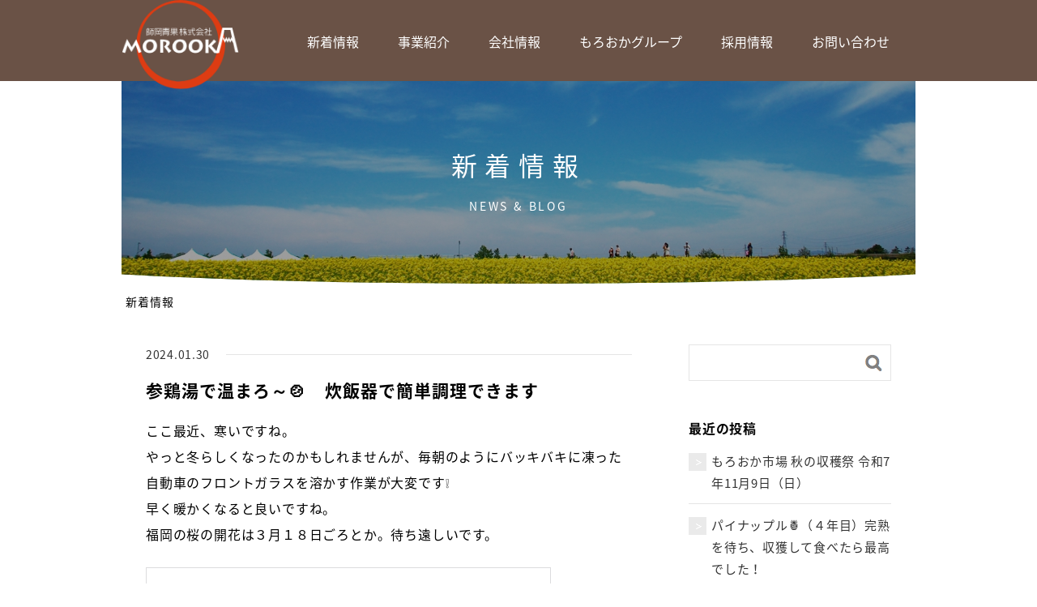

--- FILE ---
content_type: text/html; charset=UTF-8
request_url: https://morooka-seika.jp/%E3%83%AC%E3%82%B7%E3%83%94/page/3/
body_size: 19607
content:
<!doctype html>
<html>
<head>
	<meta charset="utf-8">
	<meta name="viewport" content="width=device-width,initial-scale=1,user-scalable=no" />
	<meta name="format-detection" content="telephone=no">
		<title></title>
	
		<!-- All in One SEO 4.8.9 - aioseo.com -->
	<meta name="robots" content="noindex, nofollow, max-image-preview:large" />
	<link rel="canonical" href="https://morooka-seika.jp/category/news/%e3%83%ac%e3%82%b7%e3%83%94/page/3/" />
	<link rel="prev" href="https://morooka-seika.jp/%E3%83%AC%E3%82%B7%E3%83%94/page/2/" />
	<link rel="next" href="https://morooka-seika.jp/%E3%83%AC%E3%82%B7%E3%83%94/page/2/" />
	<meta name="generator" content="All in One SEO (AIOSEO) 4.8.9" />
		<script type="application/ld+json" class="aioseo-schema">
			{"@context":"https:\/\/schema.org","@graph":[{"@type":"BreadcrumbList","@id":"https:\/\/morooka-seika.jp\/%E3%83%AC%E3%82%B7%E3%83%94\/page\/3\/#breadcrumblist","itemListElement":[{"@type":"ListItem","@id":"https:\/\/morooka-seika.jp#listItem","position":1,"name":"\u30db\u30fc\u30e0","item":"https:\/\/morooka-seika.jp","nextItem":{"@type":"ListItem","@id":"https:\/\/morooka-seika.jp\/category\/news\/#listItem","name":"\u65b0\u7740\u60c5\u5831"}},{"@type":"ListItem","@id":"https:\/\/morooka-seika.jp\/category\/news\/#listItem","position":2,"name":"\u65b0\u7740\u60c5\u5831","item":"https:\/\/morooka-seika.jp\/category\/news\/","nextItem":{"@type":"ListItem","@id":"https:\/\/morooka-seika.jp\/category\/news\/%e3%83%ac%e3%82%b7%e3%83%94\/#listItem","name":"\u30ec\u30b7\u30d4"},"previousItem":{"@type":"ListItem","@id":"https:\/\/morooka-seika.jp#listItem","name":"\u30db\u30fc\u30e0"}},{"@type":"ListItem","@id":"https:\/\/morooka-seika.jp\/category\/news\/%e3%83%ac%e3%82%b7%e3%83%94\/#listItem","position":3,"name":"\u30ec\u30b7\u30d4","previousItem":{"@type":"ListItem","@id":"https:\/\/morooka-seika.jp\/category\/news\/#listItem","name":"\u65b0\u7740\u60c5\u5831"}}]},{"@type":"CollectionPage","@id":"https:\/\/morooka-seika.jp\/%E3%83%AC%E3%82%B7%E3%83%94\/page\/3\/#collectionpage","url":"https:\/\/morooka-seika.jp\/%E3%83%AC%E3%82%B7%E3%83%94\/page\/3\/","name":"\u30ec\u30b7\u30d4 | \u5e2b\u5ca1\u9752\u679c\u682a\u5f0f\u4f1a\u793e - Part 3","inLanguage":"ja","isPartOf":{"@id":"https:\/\/morooka-seika.jp\/#website"},"breadcrumb":{"@id":"https:\/\/morooka-seika.jp\/%E3%83%AC%E3%82%B7%E3%83%94\/page\/3\/#breadcrumblist"}},{"@type":"Organization","@id":"https:\/\/morooka-seika.jp\/#organization","name":"\u5e2b\u5ca1\u9752\u679c\u682a\u5f0f\u4f1a\u793e","url":"https:\/\/morooka-seika.jp\/"},{"@type":"WebSite","@id":"https:\/\/morooka-seika.jp\/#website","url":"https:\/\/morooka-seika.jp\/","name":"\u5e2b\u5ca1\u9752\u679c\u682a\u5f0f\u4f1a\u793e","inLanguage":"ja","publisher":{"@id":"https:\/\/morooka-seika.jp\/#organization"}}]}
		</script>
		<!-- All in One SEO -->

<link rel="alternate" type="application/rss+xml" title="師岡青果株式会社 &raquo; レシピ カテゴリーのフィード" href="https://morooka-seika.jp/category/news/%e3%83%ac%e3%82%b7%e3%83%94/feed/" />
<style id='wp-img-auto-sizes-contain-inline-css' type='text/css'>
img:is([sizes=auto i],[sizes^="auto," i]){contain-intrinsic-size:3000px 1500px}
/*# sourceURL=wp-img-auto-sizes-contain-inline-css */
</style>
<style id='wp-emoji-styles-inline-css' type='text/css'>

	img.wp-smiley, img.emoji {
		display: inline !important;
		border: none !important;
		box-shadow: none !important;
		height: 1em !important;
		width: 1em !important;
		margin: 0 0.07em !important;
		vertical-align: -0.1em !important;
		background: none !important;
		padding: 0 !important;
	}
/*# sourceURL=wp-emoji-styles-inline-css */
</style>
<style id='wp-block-library-inline-css' type='text/css'>
:root{--wp-block-synced-color:#7a00df;--wp-block-synced-color--rgb:122,0,223;--wp-bound-block-color:var(--wp-block-synced-color);--wp-editor-canvas-background:#ddd;--wp-admin-theme-color:#007cba;--wp-admin-theme-color--rgb:0,124,186;--wp-admin-theme-color-darker-10:#006ba1;--wp-admin-theme-color-darker-10--rgb:0,107,160.5;--wp-admin-theme-color-darker-20:#005a87;--wp-admin-theme-color-darker-20--rgb:0,90,135;--wp-admin-border-width-focus:2px}@media (min-resolution:192dpi){:root{--wp-admin-border-width-focus:1.5px}}.wp-element-button{cursor:pointer}:root .has-very-light-gray-background-color{background-color:#eee}:root .has-very-dark-gray-background-color{background-color:#313131}:root .has-very-light-gray-color{color:#eee}:root .has-very-dark-gray-color{color:#313131}:root .has-vivid-green-cyan-to-vivid-cyan-blue-gradient-background{background:linear-gradient(135deg,#00d084,#0693e3)}:root .has-purple-crush-gradient-background{background:linear-gradient(135deg,#34e2e4,#4721fb 50%,#ab1dfe)}:root .has-hazy-dawn-gradient-background{background:linear-gradient(135deg,#faaca8,#dad0ec)}:root .has-subdued-olive-gradient-background{background:linear-gradient(135deg,#fafae1,#67a671)}:root .has-atomic-cream-gradient-background{background:linear-gradient(135deg,#fdd79a,#004a59)}:root .has-nightshade-gradient-background{background:linear-gradient(135deg,#330968,#31cdcf)}:root .has-midnight-gradient-background{background:linear-gradient(135deg,#020381,#2874fc)}:root{--wp--preset--font-size--normal:16px;--wp--preset--font-size--huge:42px}.has-regular-font-size{font-size:1em}.has-larger-font-size{font-size:2.625em}.has-normal-font-size{font-size:var(--wp--preset--font-size--normal)}.has-huge-font-size{font-size:var(--wp--preset--font-size--huge)}.has-text-align-center{text-align:center}.has-text-align-left{text-align:left}.has-text-align-right{text-align:right}.has-fit-text{white-space:nowrap!important}#end-resizable-editor-section{display:none}.aligncenter{clear:both}.items-justified-left{justify-content:flex-start}.items-justified-center{justify-content:center}.items-justified-right{justify-content:flex-end}.items-justified-space-between{justify-content:space-between}.screen-reader-text{border:0;clip-path:inset(50%);height:1px;margin:-1px;overflow:hidden;padding:0;position:absolute;width:1px;word-wrap:normal!important}.screen-reader-text:focus{background-color:#ddd;clip-path:none;color:#444;display:block;font-size:1em;height:auto;left:5px;line-height:normal;padding:15px 23px 14px;text-decoration:none;top:5px;width:auto;z-index:100000}html :where(.has-border-color){border-style:solid}html :where([style*=border-top-color]){border-top-style:solid}html :where([style*=border-right-color]){border-right-style:solid}html :where([style*=border-bottom-color]){border-bottom-style:solid}html :where([style*=border-left-color]){border-left-style:solid}html :where([style*=border-width]){border-style:solid}html :where([style*=border-top-width]){border-top-style:solid}html :where([style*=border-right-width]){border-right-style:solid}html :where([style*=border-bottom-width]){border-bottom-style:solid}html :where([style*=border-left-width]){border-left-style:solid}html :where(img[class*=wp-image-]){height:auto;max-width:100%}:where(figure){margin:0 0 1em}html :where(.is-position-sticky){--wp-admin--admin-bar--position-offset:var(--wp-admin--admin-bar--height,0px)}@media screen and (max-width:600px){html :where(.is-position-sticky){--wp-admin--admin-bar--position-offset:0px}}

/*# sourceURL=wp-block-library-inline-css */
</style><style id='global-styles-inline-css' type='text/css'>
:root{--wp--preset--aspect-ratio--square: 1;--wp--preset--aspect-ratio--4-3: 4/3;--wp--preset--aspect-ratio--3-4: 3/4;--wp--preset--aspect-ratio--3-2: 3/2;--wp--preset--aspect-ratio--2-3: 2/3;--wp--preset--aspect-ratio--16-9: 16/9;--wp--preset--aspect-ratio--9-16: 9/16;--wp--preset--color--black: #000000;--wp--preset--color--cyan-bluish-gray: #abb8c3;--wp--preset--color--white: #ffffff;--wp--preset--color--pale-pink: #f78da7;--wp--preset--color--vivid-red: #cf2e2e;--wp--preset--color--luminous-vivid-orange: #ff6900;--wp--preset--color--luminous-vivid-amber: #fcb900;--wp--preset--color--light-green-cyan: #7bdcb5;--wp--preset--color--vivid-green-cyan: #00d084;--wp--preset--color--pale-cyan-blue: #8ed1fc;--wp--preset--color--vivid-cyan-blue: #0693e3;--wp--preset--color--vivid-purple: #9b51e0;--wp--preset--gradient--vivid-cyan-blue-to-vivid-purple: linear-gradient(135deg,rgb(6,147,227) 0%,rgb(155,81,224) 100%);--wp--preset--gradient--light-green-cyan-to-vivid-green-cyan: linear-gradient(135deg,rgb(122,220,180) 0%,rgb(0,208,130) 100%);--wp--preset--gradient--luminous-vivid-amber-to-luminous-vivid-orange: linear-gradient(135deg,rgb(252,185,0) 0%,rgb(255,105,0) 100%);--wp--preset--gradient--luminous-vivid-orange-to-vivid-red: linear-gradient(135deg,rgb(255,105,0) 0%,rgb(207,46,46) 100%);--wp--preset--gradient--very-light-gray-to-cyan-bluish-gray: linear-gradient(135deg,rgb(238,238,238) 0%,rgb(169,184,195) 100%);--wp--preset--gradient--cool-to-warm-spectrum: linear-gradient(135deg,rgb(74,234,220) 0%,rgb(151,120,209) 20%,rgb(207,42,186) 40%,rgb(238,44,130) 60%,rgb(251,105,98) 80%,rgb(254,248,76) 100%);--wp--preset--gradient--blush-light-purple: linear-gradient(135deg,rgb(255,206,236) 0%,rgb(152,150,240) 100%);--wp--preset--gradient--blush-bordeaux: linear-gradient(135deg,rgb(254,205,165) 0%,rgb(254,45,45) 50%,rgb(107,0,62) 100%);--wp--preset--gradient--luminous-dusk: linear-gradient(135deg,rgb(255,203,112) 0%,rgb(199,81,192) 50%,rgb(65,88,208) 100%);--wp--preset--gradient--pale-ocean: linear-gradient(135deg,rgb(255,245,203) 0%,rgb(182,227,212) 50%,rgb(51,167,181) 100%);--wp--preset--gradient--electric-grass: linear-gradient(135deg,rgb(202,248,128) 0%,rgb(113,206,126) 100%);--wp--preset--gradient--midnight: linear-gradient(135deg,rgb(2,3,129) 0%,rgb(40,116,252) 100%);--wp--preset--font-size--small: 13px;--wp--preset--font-size--medium: 20px;--wp--preset--font-size--large: 36px;--wp--preset--font-size--x-large: 42px;--wp--preset--spacing--20: 0.44rem;--wp--preset--spacing--30: 0.67rem;--wp--preset--spacing--40: 1rem;--wp--preset--spacing--50: 1.5rem;--wp--preset--spacing--60: 2.25rem;--wp--preset--spacing--70: 3.38rem;--wp--preset--spacing--80: 5.06rem;--wp--preset--shadow--natural: 6px 6px 9px rgba(0, 0, 0, 0.2);--wp--preset--shadow--deep: 12px 12px 50px rgba(0, 0, 0, 0.4);--wp--preset--shadow--sharp: 6px 6px 0px rgba(0, 0, 0, 0.2);--wp--preset--shadow--outlined: 6px 6px 0px -3px rgb(255, 255, 255), 6px 6px rgb(0, 0, 0);--wp--preset--shadow--crisp: 6px 6px 0px rgb(0, 0, 0);}:where(.is-layout-flex){gap: 0.5em;}:where(.is-layout-grid){gap: 0.5em;}body .is-layout-flex{display: flex;}.is-layout-flex{flex-wrap: wrap;align-items: center;}.is-layout-flex > :is(*, div){margin: 0;}body .is-layout-grid{display: grid;}.is-layout-grid > :is(*, div){margin: 0;}:where(.wp-block-columns.is-layout-flex){gap: 2em;}:where(.wp-block-columns.is-layout-grid){gap: 2em;}:where(.wp-block-post-template.is-layout-flex){gap: 1.25em;}:where(.wp-block-post-template.is-layout-grid){gap: 1.25em;}.has-black-color{color: var(--wp--preset--color--black) !important;}.has-cyan-bluish-gray-color{color: var(--wp--preset--color--cyan-bluish-gray) !important;}.has-white-color{color: var(--wp--preset--color--white) !important;}.has-pale-pink-color{color: var(--wp--preset--color--pale-pink) !important;}.has-vivid-red-color{color: var(--wp--preset--color--vivid-red) !important;}.has-luminous-vivid-orange-color{color: var(--wp--preset--color--luminous-vivid-orange) !important;}.has-luminous-vivid-amber-color{color: var(--wp--preset--color--luminous-vivid-amber) !important;}.has-light-green-cyan-color{color: var(--wp--preset--color--light-green-cyan) !important;}.has-vivid-green-cyan-color{color: var(--wp--preset--color--vivid-green-cyan) !important;}.has-pale-cyan-blue-color{color: var(--wp--preset--color--pale-cyan-blue) !important;}.has-vivid-cyan-blue-color{color: var(--wp--preset--color--vivid-cyan-blue) !important;}.has-vivid-purple-color{color: var(--wp--preset--color--vivid-purple) !important;}.has-black-background-color{background-color: var(--wp--preset--color--black) !important;}.has-cyan-bluish-gray-background-color{background-color: var(--wp--preset--color--cyan-bluish-gray) !important;}.has-white-background-color{background-color: var(--wp--preset--color--white) !important;}.has-pale-pink-background-color{background-color: var(--wp--preset--color--pale-pink) !important;}.has-vivid-red-background-color{background-color: var(--wp--preset--color--vivid-red) !important;}.has-luminous-vivid-orange-background-color{background-color: var(--wp--preset--color--luminous-vivid-orange) !important;}.has-luminous-vivid-amber-background-color{background-color: var(--wp--preset--color--luminous-vivid-amber) !important;}.has-light-green-cyan-background-color{background-color: var(--wp--preset--color--light-green-cyan) !important;}.has-vivid-green-cyan-background-color{background-color: var(--wp--preset--color--vivid-green-cyan) !important;}.has-pale-cyan-blue-background-color{background-color: var(--wp--preset--color--pale-cyan-blue) !important;}.has-vivid-cyan-blue-background-color{background-color: var(--wp--preset--color--vivid-cyan-blue) !important;}.has-vivid-purple-background-color{background-color: var(--wp--preset--color--vivid-purple) !important;}.has-black-border-color{border-color: var(--wp--preset--color--black) !important;}.has-cyan-bluish-gray-border-color{border-color: var(--wp--preset--color--cyan-bluish-gray) !important;}.has-white-border-color{border-color: var(--wp--preset--color--white) !important;}.has-pale-pink-border-color{border-color: var(--wp--preset--color--pale-pink) !important;}.has-vivid-red-border-color{border-color: var(--wp--preset--color--vivid-red) !important;}.has-luminous-vivid-orange-border-color{border-color: var(--wp--preset--color--luminous-vivid-orange) !important;}.has-luminous-vivid-amber-border-color{border-color: var(--wp--preset--color--luminous-vivid-amber) !important;}.has-light-green-cyan-border-color{border-color: var(--wp--preset--color--light-green-cyan) !important;}.has-vivid-green-cyan-border-color{border-color: var(--wp--preset--color--vivid-green-cyan) !important;}.has-pale-cyan-blue-border-color{border-color: var(--wp--preset--color--pale-cyan-blue) !important;}.has-vivid-cyan-blue-border-color{border-color: var(--wp--preset--color--vivid-cyan-blue) !important;}.has-vivid-purple-border-color{border-color: var(--wp--preset--color--vivid-purple) !important;}.has-vivid-cyan-blue-to-vivid-purple-gradient-background{background: var(--wp--preset--gradient--vivid-cyan-blue-to-vivid-purple) !important;}.has-light-green-cyan-to-vivid-green-cyan-gradient-background{background: var(--wp--preset--gradient--light-green-cyan-to-vivid-green-cyan) !important;}.has-luminous-vivid-amber-to-luminous-vivid-orange-gradient-background{background: var(--wp--preset--gradient--luminous-vivid-amber-to-luminous-vivid-orange) !important;}.has-luminous-vivid-orange-to-vivid-red-gradient-background{background: var(--wp--preset--gradient--luminous-vivid-orange-to-vivid-red) !important;}.has-very-light-gray-to-cyan-bluish-gray-gradient-background{background: var(--wp--preset--gradient--very-light-gray-to-cyan-bluish-gray) !important;}.has-cool-to-warm-spectrum-gradient-background{background: var(--wp--preset--gradient--cool-to-warm-spectrum) !important;}.has-blush-light-purple-gradient-background{background: var(--wp--preset--gradient--blush-light-purple) !important;}.has-blush-bordeaux-gradient-background{background: var(--wp--preset--gradient--blush-bordeaux) !important;}.has-luminous-dusk-gradient-background{background: var(--wp--preset--gradient--luminous-dusk) !important;}.has-pale-ocean-gradient-background{background: var(--wp--preset--gradient--pale-ocean) !important;}.has-electric-grass-gradient-background{background: var(--wp--preset--gradient--electric-grass) !important;}.has-midnight-gradient-background{background: var(--wp--preset--gradient--midnight) !important;}.has-small-font-size{font-size: var(--wp--preset--font-size--small) !important;}.has-medium-font-size{font-size: var(--wp--preset--font-size--medium) !important;}.has-large-font-size{font-size: var(--wp--preset--font-size--large) !important;}.has-x-large-font-size{font-size: var(--wp--preset--font-size--x-large) !important;}
/*# sourceURL=global-styles-inline-css */
</style>

<style id='classic-theme-styles-inline-css' type='text/css'>
/*! This file is auto-generated */
.wp-block-button__link{color:#fff;background-color:#32373c;border-radius:9999px;box-shadow:none;text-decoration:none;padding:calc(.667em + 2px) calc(1.333em + 2px);font-size:1.125em}.wp-block-file__button{background:#32373c;color:#fff;text-decoration:none}
/*# sourceURL=/wp-includes/css/classic-themes.min.css */
</style>
<link rel="https://api.w.org/" href="https://morooka-seika.jp/wp-json/" /><link rel="alternate" title="JSON" type="application/json" href="https://morooka-seika.jp/wp-json/wp/v2/categories/64" /><link rel="EditURI" type="application/rsd+xml" title="RSD" href="https://morooka-seika.jp/wp/xmlrpc.php?rsd" />
<meta name="generator" content="WordPress 6.9" />
	<link rel="stylesheet" type="text/css" href="https://morooka-seika.jp/wp/wp-content/themes/morooka/style.css" media="all">
	<link rel="stylesheet" href="https://netdna.bootstrapcdn.com/font-awesome/4.1.0/css/font-awesome.min.css" type="text/css" />
	<link rel="stylesheet" href="https://cdnjs.cloudflare.com/ajax/libs/lity/2.3.1/lity.min.css" type="text/css" />
	<link href="https://morooka-seika.jp/wp/wp-content/themes/morooka/css/megamenu.css" rel="stylesheet">
	<link href="https://morooka-seika.jp/wp/wp-content/themes/morooka/css/common.css" rel="stylesheet">
		<link rel="stylesheet" type="text/css" href="https://morooka-seika.jp/wp/wp-content/themes/morooka/css/news.css" media="all">
	</head>

<body class="news">


<header id="header">

	<div id="nav">
		<div class="menuout">
			<div class="menu-container">
				<div class="menu">
					<ul>
						<li class="logo pc"><h1><a href="https://morooka-seika.jp/"><img src="https://morooka-seika.jp/wp/wp-content/themes/morooka/images/h_logo.png" alt="師岡青果株式会社"></a></h1></li>
						<li><a href="https://morooka-seika.jp/news/">新着情報</a></li>
						<li class="parent"><a href="javascript:void(0)">事業紹介</a>
							<ul>
								<li class="childTtl">事業紹介</li>
								<li><a href="https://morooka-seika.jp/wholesale/"><img src="https://morooka-seika.jp/wp/wp-content/themes/morooka/images/gnav_wholesales.png" alt="">卸事業</a></li>
								<li><a href="https://morooka-seika.jp/retail/"><img src="https://morooka-seika.jp/wp/wp-content/themes/morooka/images/gnav_retail.png" alt="">小売事業</a></li>
							</ul>
						</li>
						<li class="parent"><a href="javascript:void(0)">会社情報</a>
							<ul>
								<li class="childTtl">会社情報</li>
								<li><a href="https://morooka-seika.jp/greeting/"><img src="https://morooka-seika.jp/wp/wp-content/themes/morooka/images/gnav_greeting.png" alt="社長挨拶">社長挨拶</a></li>
								<li><a href="https://morooka-seika.jp/history/"><img src="https://morooka-seika.jp/wp/wp-content/themes/morooka/images/gnav_history.png" alt="沿革">沿革</a></li>
								<li><a href="https://morooka-seika.jp/about/"><img src="https://morooka-seika.jp/wp/wp-content/themes/morooka/images/gnav_about.png" alt="会社概要">会社概要</a></li>
							</ul>
						</li>
						<li class="parent"><a href="javascript:void(0)">もろおかグループ</a>
							<ul>
								<li class="childTtl">もろおかグループ</li>
								<li><a href="https://morooka-seika.jp/morookaichiba/" target="_blank"><img src="https://morooka-seika.jp/wp/wp-content/themes/morooka/images/gnav_morooka.png" alt="もろおか市場">もろおか市場</a></li>
								<li><a href="https://morooka-seika.jp/chikuzen/"><img src="https://morooka-seika.jp/wp/wp-content/themes/morooka/images/gnav_chikuzen.png" alt="株式会社筑前もろおか">株式会社筑前もろおか</a></li>
								<li><a href="http://www.kikushou.co.jp/" target="_blank"><img src="https://morooka-seika.jp/wp/wp-content/themes/morooka/images/gnav_kikusho.png" alt="株式会社菊匠">株式会社菊匠</a></li>
							</ul></li>
						<li class="parent"><a href="https://morooka-seika.jp/recruit/">採用情報</a>
							<!--ul>
							 <li class="childTtl">採用情報</li>
							 <li><a href="#"><img src="https://morooka-seika.jp/wp/wp-content/themes/morooka/images/gnav_work.png" alt="仕事内容紹介">仕事内容紹介</a></li>
							 <li><a href="#"><img src="https://morooka-seika.jp/wp/wp-content/themes/morooka/images/gnav_rec.png" alt="募集要項">募集要項</a></li>
							 <li><a href="#"><img src="https://morooka-seika.jp/wp/wp-content/themes/morooka/images/gnav_senpai.png" alt="先輩社員の紹介">先輩社員の紹介</a></li>
						 </ul-->
						</li>
						<li><a href="https://morooka-seika.jp/wp/contact/">お問い合わせ</a></li>
					</ul>
				</div><!-- menu -->
			</div><!-- menu-container -->
		</div><!-- menuout -->

	</div><!-- nav -->
</header>
<main id="main">
	<section id="fv">
		<div class="wrap">
			<div class="pagetitle">
				<h2>新着情報</h2>
				<span>NEWS & BLOG</span></div>
		</div>
	</section>


	<section id="pankz">
		<div class="wrap">
			<!--<span><a href="#">新着情報</a></span>&gt;<span>新着着着</span>-->
			<span>新着情報</span>
		</div>
	</section>
	<div class="wrap">
		<section id="newscnts">

			<div class="posts_cnts">

				<div class="date"><span>2024.01.30</span></div>

				<h3 class="post_title">参鶏湯で温まろ～&#x1f372;　炊飯器で簡単調理できます</h3>

				<div class="content the-content cf">
					<p>ここ最近、寒いですね。<br />
やっと冬らしくなったのかもしれませんが、毎朝のようにバッキバキに凍った自動車のフロントガラスを溶かす作業が大変です&#x2755;<br />
早く暖かくなると良いですね。<br />
福岡の桜の開花は３月１８日ごろとか。待ち遠しいです。</p>
<blockquote class="wp-embedded-content" data-secret="qENz57OUgP"><p><a href="https://morooka-seika.jp/news/%f0%9f%8c%b8%e3%82%b5%e3%82%af%e3%83%a9%e3%81%8c%e7%b6%ba%e9%ba%97%e3%81%ab%e5%92%b2%e3%81%84%e3%81%a6%e3%81%84%e3%81%be%e3%81%99%f0%9f%8c%b8/">&#x1f338;サクラ&#x1f338;が綺麗に咲いています</a></p></blockquote>
<p><iframe class="wp-embedded-content" sandbox="allow-scripts" security="restricted" style="position: absolute; visibility: hidden;" title="&#8220;&#x1f338;サクラ&#x1f338;が綺麗に咲いています&#8221; &#8212; 師岡青果株式会社" src="https://morooka-seika.jp/news/%f0%9f%8c%b8%e3%82%b5%e3%82%af%e3%83%a9%e3%81%8c%e7%b6%ba%e9%ba%97%e3%81%ab%e5%92%b2%e3%81%84%e3%81%a6%e3%81%84%e3%81%be%e3%81%99%f0%9f%8c%b8/embed/#?secret=hEFoPglsnb#?secret=qENz57OUgP" data-secret="qENz57OUgP" width="500" height="282" frameborder="0" marginwidth="0" marginheight="0" scrolling="no"></iframe></p>
<p>寒いと体が硬くなり、何もしたくなくなるのは私だけでしょうか？<br />
仕事が終わり帰宅すると寒さのせいか疲れてしまい夕食の用意も億劫になってしまいます&#x1f4a6;</p>
<p>疲れたときは仕込み時間が少な目でも、体が温まり美味しい御飯が食べたいですよね。<br />
そんなときは参鶏湯（サムゲタン）を炊飯器でつくってみませんか？</p>
<p>体の芯から温まり、とっても美味しいのです。<br />
調理時間が少ないのがGOODです(笑)</p>
<p><img fetchpriority="high" decoding="async" class="alignnone size-full wp-image-5840" src="https://morooka-seika.jp/wp/wp-content/uploads/2024/01/IMG_4675.jpg" alt="" width="600" height="400" srcset="https://morooka-seika.jp/wp/wp-content/uploads/2024/01/IMG_4675.jpg 600w, https://morooka-seika.jp/wp/wp-content/uploads/2024/01/IMG_4675-300x200.jpg 300w" sizes="(max-width: 600px) 100vw, 600px" /></p>
<p>体が冷えると免疫力がさがり、病気にもかかりやすくなります。<br />
参鶏湯オススメです。是非作ってみてください！</p>
<hr />
<h1>材料（２～３人分）</h1>
<p>鶏手羽元・・・・・・6本<br />
もち米・・・・・・・大さじ２<br />
（雑穀や白米でも構いません）<br />
白葱・・・・・・・・１本<br />
にんにく・・・・・・１片<br />
（今回は匂いが柔らかめな黒にんにくを使いました）<br />
しょうが・・・・・・１片<br />
酒・・・・・・・・・大さじ１<br />
鶏がらスープ粉末・・大さじ１<br />
鷹の爪・・・・・・・１本<br />
三つ葉や小口切りの小葱など適量<br />
他にお好きな野菜（蓮根・大根・人参・たまねぎ・蓮根など）をお好みで加えてみてください。</p>
<p>※今回はたまねぎと焼いたお餅を加えてみました。</p>
<p><img decoding="async" class="alignnone size-full wp-image-5841" src="https://morooka-seika.jp/wp/wp-content/uploads/2024/01/IMG_4654.jpg" alt="" width="600" height="394" srcset="https://morooka-seika.jp/wp/wp-content/uploads/2024/01/IMG_4654.jpg 600w, https://morooka-seika.jp/wp/wp-content/uploads/2024/01/IMG_4654-300x197.jpg 300w" sizes="(max-width: 600px) 100vw, 600px" /></p>
<hr />
<h1>作り方</h1>
<p>1&#x20e3;米を洗い、水気をきっておきます。<br />
野菜は食べやすい大きさに切ってください。<br />
生姜はみじん切りにすると辛さが抑えられます。千切りだとビリリとする感じ。<br />
生にんにくは皮を剥いて半分に切るか、軽く潰す程度に。</p>
<p>2&#x20e3;炊飯釜に鶏手羽元を入れます。</p>
<p><img loading="lazy" decoding="async" class="alignnone size-full wp-image-5842" src="https://morooka-seika.jp/wp/wp-content/uploads/2024/01/IMG_4655.jpg" alt="" width="600" height="400" srcset="https://morooka-seika.jp/wp/wp-content/uploads/2024/01/IMG_4655.jpg 600w, https://morooka-seika.jp/wp/wp-content/uploads/2024/01/IMG_4655-300x200.jpg 300w" sizes="auto, (max-width: 600px) 100vw, 600px" /></p>
<p>3&#x20e3;野菜類と米・鷹の爪・にんにく・しょうが・鶏がらスープも入れて、水を３合の目盛りまで加えてください。</p>
<p><img loading="lazy" decoding="async" class="alignnone size-full wp-image-5843" src="https://morooka-seika.jp/wp/wp-content/uploads/2024/01/IMG_4656.jpg" alt="" width="600" height="400" srcset="https://morooka-seika.jp/wp/wp-content/uploads/2024/01/IMG_4656.jpg 600w, https://morooka-seika.jp/wp/wp-content/uploads/2024/01/IMG_4656-300x200.jpg 300w" sizes="auto, (max-width: 600px) 100vw, 600px" /></p>
<p><img loading="lazy" decoding="async" class="alignnone size-full wp-image-5844" src="https://morooka-seika.jp/wp/wp-content/uploads/2024/01/IMG_4657.jpg" alt="" width="600" height="400" srcset="https://morooka-seika.jp/wp/wp-content/uploads/2024/01/IMG_4657.jpg 600w, https://morooka-seika.jp/wp/wp-content/uploads/2024/01/IMG_4657-300x200.jpg 300w" sizes="auto, (max-width: 600px) 100vw, 600px" /></p>
<p><img loading="lazy" decoding="async" class="alignnone size-full wp-image-5845" src="https://morooka-seika.jp/wp/wp-content/uploads/2024/01/IMG_4658.jpg" alt="" width="600" height="400" srcset="https://morooka-seika.jp/wp/wp-content/uploads/2024/01/IMG_4658.jpg 600w, https://morooka-seika.jp/wp/wp-content/uploads/2024/01/IMG_4658-300x200.jpg 300w" sizes="auto, (max-width: 600px) 100vw, 600px" /></p>
<p><img loading="lazy" decoding="async" class="alignnone size-full wp-image-5846" src="https://morooka-seika.jp/wp/wp-content/uploads/2024/01/IMG_4659.jpg" alt="" width="600" height="400" srcset="https://morooka-seika.jp/wp/wp-content/uploads/2024/01/IMG_4659.jpg 600w, https://morooka-seika.jp/wp/wp-content/uploads/2024/01/IMG_4659-300x200.jpg 300w" sizes="auto, (max-width: 600px) 100vw, 600px" /></p>
<p><img loading="lazy" decoding="async" class="alignnone size-full wp-image-5847" src="https://morooka-seika.jp/wp/wp-content/uploads/2024/01/IMG_4663.jpg" alt="" width="600" height="400" srcset="https://morooka-seika.jp/wp/wp-content/uploads/2024/01/IMG_4663.jpg 600w, https://morooka-seika.jp/wp/wp-content/uploads/2024/01/IMG_4663-300x200.jpg 300w" sizes="auto, (max-width: 600px) 100vw, 600px" /></p>
<p>4&#x20e3;かるく掻き混ぜて通常炊飯してください。<br />
炊けている途中に食欲をそそる良い匂いが漂います。<br />
この香りだけでも元気になりそうです。</p>
<p>スープとしてはこれでトロンとしていてOKですが、食べるスープにしたい場合は、待ち時間におもちを焼いたりうどんをゆでたりすると食べ応えがあるものが出来上がりますよ。<br />
今回は焼き餅を添えてみることに。</p>
<p>５&#x20e3;炊きあがりました。<br />
白濁した鶏のスープにネギなどの野菜がトロンとして、とても美味しそうです。</p>
<p><img loading="lazy" decoding="async" class="alignnone size-full wp-image-5848" src="https://morooka-seika.jp/wp/wp-content/uploads/2024/01/IMG_4666.jpg" alt="" width="600" height="400" srcset="https://morooka-seika.jp/wp/wp-content/uploads/2024/01/IMG_4666.jpg 600w, https://morooka-seika.jp/wp/wp-content/uploads/2024/01/IMG_4666-300x200.jpg 300w" sizes="auto, (max-width: 600px) 100vw, 600px" /></p>
<p>お皿に盛って、三つ葉や小葱を添えてお召し上がりください。</p>
<p><img loading="lazy" decoding="async" class="alignnone size-full wp-image-5849" src="https://morooka-seika.jp/wp/wp-content/uploads/2024/01/IMG_4667.jpg" alt="" width="600" height="400" srcset="https://morooka-seika.jp/wp/wp-content/uploads/2024/01/IMG_4667.jpg 600w, https://morooka-seika.jp/wp/wp-content/uploads/2024/01/IMG_4667-300x200.jpg 300w" sizes="auto, (max-width: 600px) 100vw, 600px" /></p>
<p><img fetchpriority="high" decoding="async" class="alignnone size-full wp-image-5840" src="https://morooka-seika.jp/wp/wp-content/uploads/2024/01/IMG_4675.jpg" alt="" width="600" height="400" srcset="https://morooka-seika.jp/wp/wp-content/uploads/2024/01/IMG_4675.jpg 600w, https://morooka-seika.jp/wp/wp-content/uploads/2024/01/IMG_4675-300x200.jpg 300w" sizes="(max-width: 600px) 100vw, 600px" /></p>
<p>炊飯器で炊いているので、鶏手羽元のお肉が骨から簡単に外れて食べやすいです。<br />
にんにくの香りと生姜のビリリとした辛味がアクセントになり、とても美味しく出来上がりました。<br />
長い時間をかけてコトコト煮込んだお料理にしか思えない味わいです。<br />
仕込み時間１０分程度なんて黙っていれば誰にもわかりません(o^―^o)ﾆｺ</p>
<p>簡単にできますので是非お試しください！</p>
<p>&nbsp;</p>
<p>&nbsp;</p>
<p>&nbsp;</p>
<p>&nbsp;</p>
<p>&nbsp;</p>
<hr />
<p>炊飯器でタルトタタン？</p>
<blockquote class="wp-embedded-content" data-secret="p9UdfsJEP2"><p><a href="https://morooka-seika.jp/news/%e9%9b%bb%e5%ad%90%e3%83%ac%e3%83%b3%e3%82%b8%e3%81%a8%e7%82%8a%e9%a3%af%e5%99%a8%e3%81%a7%e3%80%8c%e3%82%bf%e3%83%ab%e3%83%88%e3%82%bf%e3%82%bf%e3%83%b3%ef%bc%81%e3%80%8d-%e3%83%95%e3%83%a9%e3%83%b3/">電子レンジと炊飯器で「タルトタタン！」 フランス伝統菓子の本格的な美味しさを時短で作れます！</a></p></blockquote>
<p><iframe loading="lazy" class="wp-embedded-content" sandbox="allow-scripts" security="restricted" style="position: absolute; visibility: hidden;" title="&#8220;電子レンジと炊飯器で「タルトタタン！」 フランス伝統菓子の本格的な美味しさを時短で作れます！&#8221; &#8212; 師岡青果株式会社" src="https://morooka-seika.jp/news/%e9%9b%bb%e5%ad%90%e3%83%ac%e3%83%b3%e3%82%b8%e3%81%a8%e7%82%8a%e9%a3%af%e5%99%a8%e3%81%a7%e3%80%8c%e3%82%bf%e3%83%ab%e3%83%88%e3%82%bf%e3%82%bf%e3%83%b3%ef%bc%81%e3%80%8d-%e3%83%95%e3%83%a9%e3%83%b3/embed/#?secret=n5xSMFKc8E#?secret=p9UdfsJEP2" data-secret="p9UdfsJEP2" width="500" height="282" frameborder="0" marginwidth="0" marginheight="0" scrolling="no"></iframe></p>
<p>&nbsp;</p>
<p>&nbsp;</p>
<p>もうすぐバレンタインデー&#x1f493;<br />
フレッシュストロベリーショコラは如何でしょうか？</p>
<blockquote class="wp-embedded-content" data-secret="e3tCIk5UoU"><p><a href="https://morooka-seika.jp/news/%e3%83%95%e3%83%ac%e3%83%83%e3%82%b7%e3%83%a5-%e3%82%b9%e3%83%88%e3%83%ad%e3%83%99%e3%83%aa%e3%83%bc-%e3%82%b7%e3%83%a7%e3%82%b3%e3%83%a9/">「フレッシュ ストロベリー ショコラ&#x1f353;」 ValentineDayにもピッタリです。</a></p></blockquote>
<p><iframe loading="lazy" class="wp-embedded-content" sandbox="allow-scripts" security="restricted" style="position: absolute; visibility: hidden;" title="&#8220;「フレッシュ ストロベリー ショコラ&#x1f353;」 ValentineDayにもピッタリです。&#8221; &#8212; 師岡青果株式会社" src="https://morooka-seika.jp/news/%e3%83%95%e3%83%ac%e3%83%83%e3%82%b7%e3%83%a5-%e3%82%b9%e3%83%88%e3%83%ad%e3%83%99%e3%83%aa%e3%83%bc-%e3%82%b7%e3%83%a7%e3%82%b3%e3%83%a9/embed/#?secret=eixpMIGeis#?secret=e3tCIk5UoU" data-secret="e3tCIk5UoU" width="500" height="282" frameborder="0" marginwidth="0" marginheight="0" scrolling="no"></iframe></p>
<p>&nbsp;</p>
<p>&nbsp;</p>
<p>乾燥した寒い季節にピッタリの干し野菜は如何でしょうか？</p>
<blockquote class="wp-embedded-content" data-secret="r3AQF6KOcD"><p><a href="https://morooka-seika.jp/news/%e5%b9%b2%e3%81%97%e6%a4%8e%e8%8c%b8%e3%82%92%e4%bd%9c%e3%82%8d%e3%81%86%e2%99%ac-%e8%87%aa%e5%ae%b6%e8%a3%bd%e3%81%a0%e3%81%8b%e3%82%89%e3%80%81%e5%ae%89%e5%bf%83%e5%ae%89%e5%85%a8%ef%bc%81%e5%b9%b2/">干し椎茸を作ろう♬ 自家製だから、安心安全！干すことで旨みも栄養もアップして、おいしい乾燥椎茸になりますよ♪</a></p></blockquote>
<p><iframe loading="lazy" class="wp-embedded-content" sandbox="allow-scripts" security="restricted" style="position: absolute; visibility: hidden;" title="&#8220;干し椎茸を作ろう♬ 自家製だから、安心安全！干すことで旨みも栄養もアップして、おいしい乾燥椎茸になりますよ♪&#8221; &#8212; 師岡青果株式会社" src="https://morooka-seika.jp/news/%e5%b9%b2%e3%81%97%e6%a4%8e%e8%8c%b8%e3%82%92%e4%bd%9c%e3%82%8d%e3%81%86%e2%99%ac-%e8%87%aa%e5%ae%b6%e8%a3%bd%e3%81%a0%e3%81%8b%e3%82%89%e3%80%81%e5%ae%89%e5%bf%83%e5%ae%89%e5%85%a8%ef%bc%81%e5%b9%b2/embed/#?secret=CZofD0BoNg#?secret=r3AQF6KOcD" data-secret="r3AQF6KOcD" width="500" height="282" frameborder="0" marginwidth="0" marginheight="0" scrolling="no"></iframe></p>
<p>&nbsp;</p>
<p>&nbsp;</p>
<p>簡単、だいこんのお漬物はこちらです。</p>
<blockquote class="wp-embedded-content" data-secret="xvhtmfS43F"><p><a href="https://morooka-seika.jp/news/%e6%97%ac%e3%81%ae%e5%a4%a7%e6%a0%b9%e3%82%92%e5%a4%a7%e9%87%8f%e6%b6%88%e8%b2%bb%ef%bc%81%e3%80%80%e3%80%8c%e3%81%8a%e6%89%8b%e8%bb%bd%e3%81%ab%e3%81%8a%e6%bc%ac%e7%89%a9%e3%80%81%e5%a4%a7%e6%a0%b9/">旬の大根を大量消費！　「お手軽にお漬物、大根のなま漬け」をつくってみよう！</a></p></blockquote>
<p><iframe loading="lazy" class="wp-embedded-content" sandbox="allow-scripts" security="restricted" style="position: absolute; visibility: hidden;" title="&#8220;旬の大根を大量消費！　「お手軽にお漬物、大根のなま漬け」をつくってみよう！&#8221; &#8212; 師岡青果株式会社" src="https://morooka-seika.jp/news/%e6%97%ac%e3%81%ae%e5%a4%a7%e6%a0%b9%e3%82%92%e5%a4%a7%e9%87%8f%e6%b6%88%e8%b2%bb%ef%bc%81%e3%80%80%e3%80%8c%e3%81%8a%e6%89%8b%e8%bb%bd%e3%81%ab%e3%81%8a%e6%bc%ac%e7%89%a9%e3%80%81%e5%a4%a7%e6%a0%b9/embed/#?secret=2YD22PIEkB#?secret=xvhtmfS43F" data-secret="xvhtmfS43F" width="500" height="282" frameborder="0" marginwidth="0" marginheight="0" scrolling="no"></iframe></p>
<p>&nbsp;</p>
<hr />
<p>&nbsp;</p>
<p>もろおか市場ではInstagramもやっています&#x1f388;<br />
フォローよろしくお願いします。<br />
お買い得な情報を定期的に配信しています。</p>
<p><a href="https://www.instagram.com/morookaichiba/">★こちらからフォローいただけます★</a></p>
<p>&nbsp;</p>
<p>&nbsp;</p>
<hr />
<p><strong><span style="color: #339966;">自社栽培の「もろおかのにら」</span></strong><strong><span style="color: #339966;">　直売所のご案内です！<br />
<img loading="lazy" decoding="async" class="alignnone size-full wp-image-4377" src="https://morooka-seika.jp/wp/wp-content/uploads/2021/10/アルギットニラ100ｇ袋入り.jpg" alt="" width="680" height="383" srcset="https://morooka-seika.jp/wp/wp-content/uploads/2021/10/アルギットニラ100ｇ袋入り.jpg 680w, https://morooka-seika.jp/wp/wp-content/uploads/2021/10/アルギットニラ100ｇ袋入り-300x169.jpg 300w" sizes="auto, (max-width: 680px) 100vw, 680px" /><br />
</span></strong><br />
<span style="color: #000000;">（福岡県）</span><br />
<span style="color: #339966;">もろおか市場・・・・・・・福岡県朝倉郡筑前町中牟田888-1</span><br />
<span style="color: #339966;">ダイレックス夜須店・・・・福岡県朝倉郡筑前町篠隈338-1</span><br />
<span style="color: #339966;">ダイレックス筑紫野店・・・福岡県筑紫野市美しが丘南3丁目1-4</span><br />
<span style="color: #339966;">ダイレックス那珂川店・・・福岡県那珂川市片縄北6丁目19-1</span><br />
<span style="color: #000000;">（佐賀県）</span><br />
<span style="color: #339966;">ダイレックス高木瀬店・・・佐賀県佐賀市高木瀬町大字長瀬932-5</span><br />
<span style="color: #339966;">ダイレックスみやき店・・・佐賀県三養基郡みやき町大字白壁690-1</span><br />
<span style="color: #339966;">ダイレックス日の隈店・・・佐賀県神埼市神埼町城原1256番地1</span></p>
<p><img loading="lazy" decoding="async" class="alignnone size-full wp-image-2625" src="https://morooka-seika.jp/wp/wp-content/uploads/2020/03/img_morookaichiba.png" alt="" width="550" height="240" srcset="https://morooka-seika.jp/wp/wp-content/uploads/2020/03/img_morookaichiba.png 550w, https://morooka-seika.jp/wp/wp-content/uploads/2020/03/img_morookaichiba-300x131.png 300w" sizes="auto, (max-width: 550px) 100vw, 550px" /></p>
<p>朝倉の大地の恵みを受けて、私たちが大切に育てた「もろおかのにら」</p>
<p>自社栽培なので鮮度バツグン！<br />
柔らかくてとってもおいしいですよ。</p>
<p><img loading="lazy" decoding="async" class="alignnone size-full wp-image-2571" src="https://morooka-seika.jp/wp/wp-content/uploads/2020/03/アルギットニラ圃場.jpg" alt="" width="600" height="337" srcset="https://morooka-seika.jp/wp/wp-content/uploads/2020/03/アルギットニラ圃場.jpg 600w, https://morooka-seika.jp/wp/wp-content/uploads/2020/03/アルギットニラ圃場-300x169.jpg 300w" sizes="auto, (max-width: 600px) 100vw, 600px" /></p>
<p>&nbsp;</p>
<p><strong>&#x2728;</strong><strong>&#x2728;&#x2728;&#x2728;&#x2728;&#x2728;&#x2728;&#x2728;&#x2728;&#x2728;&#x2728;&#x2728;&#x2728;&#x2728;&#x2728;&#x2728;&#x2728;&#x2728;&#x2728;&#x2728;&#x2728;&#x2728;&#x2728;&#x2728;&#x2728;&#x2728;&#x2728;&#x2728;&#x2728;&#x2728;&#x2728;&#x2728;</strong></p>
<p>ただいま事務員さんを募集しています。<br />
わたしたちと一緒に働きませんか？<br />
（勤務地：筑前町の本社事務所とアイランドシティの福岡営業所）</p>
<p>事務作業だけではなく時にはホームページに掲載するためのクッキングタイムもあります&#x1f3b5;</p>
<p>あなたのスキルで、まだまだ伸びしろがある師岡青果をもっともっと盛り上げてください&#x1f469;<br />
やる気と誠実さ・思いやり・感謝の心があれば、大丈夫です。</p>
<p>子育て中のママさんを応援しています。<br />
現在働いている人は主婦がほとんど。<br />
永年勤続者が多く、３０年近く勤続の大ベテランもいます。<br />
小さいお子さんがいると病気や、クラブ活動などの学校行事で急に休まなければいけないこともありますよね。<br />
ご安心ください。師岡青果ではバックアップ体制が整っています。<br />
頑張るあなたをしっかりサポート致します。<br />
有給休暇もバッチリ取れますよ。<br />
困ったときはお互い様。ちゃんと責任をもって自分の仕事をやればいいんです。<br />
だから働き易くて、仕事にもやりがいを感じてみんな永年勤続者になっていくんですね。</p>
<p>詳細は、お電話やメールでお問い合わせください。<br />
職場見学もOKです！<br />
ご応募お待ちしております。</p>
<p>&#x2728;&#x2728;&#x2728;&#x2728;&#x2728;&#x2728;&#x2728;&#x2728;&#x2728;&#x2728;&#x2728;&#x2728;&#x2728;&#x2728;&#x2728;&#x2728;&#x2728;&#x2728;&#x2728;&#x2728;&#x2728;&#x2728;&#x2728;&#x2728;&#x2728;&#x2728;&#x2728;&#x2728;&#x2728;<strong>&#x2728;&#x2728;&#x2728;</strong></p>
<p><img loading="lazy" decoding="async" class="alignnone size-full wp-image-5852" src="https://morooka-seika.jp/wp/wp-content/uploads/2024/01/IMG_4675-1.jpg" alt="" width="600" height="400" srcset="https://morooka-seika.jp/wp/wp-content/uploads/2024/01/IMG_4675-1.jpg 600w, https://morooka-seika.jp/wp/wp-content/uploads/2024/01/IMG_4675-1-300x200.jpg 300w" sizes="auto, (max-width: 600px) 100vw, 600px" /></p>
<p>&nbsp;</p>
<p>&nbsp;</p>
<p>&nbsp;</p>
<p>&nbsp;</p>
				</div>
			</div>
			<div class="posts_cnts">

				<div class="date"><span>2024.01.23</span></div>

				<h3 class="post_title">&#x1f353;旬のいちご&#x1f353;と、市販のタルトやパイを使って簡単スイーツ作りました&#x1f370;</h3>

				<div class="content the-content cf">
					<p>早いもので１月も下旬に突入、寒波&#x26c4;の真っただ中ですが、いかがお過ごしでしょうか&#x2753;<br />
寒いし、雪は降るし、外出は必要最低限に抑えておきたいところです&#x1f4a6;</p>
<p>今回はスイーツを食べたい、でも極寒で外出は控えたいという希望を叶えるレシピのご紹介です。</p>
<p><img loading="lazy" decoding="async" class="alignnone size-full wp-image-5790" src="https://morooka-seika.jp/wp/wp-content/uploads/2024/01/S__1368074.jpg" alt="" width="600" height="450" srcset="https://morooka-seika.jp/wp/wp-content/uploads/2024/01/S__1368074.jpg 600w, https://morooka-seika.jp/wp/wp-content/uploads/2024/01/S__1368074-300x225.jpg 300w, https://morooka-seika.jp/wp/wp-content/uploads/2024/01/S__1368074-200x150.jpg 200w" sizes="auto, (max-width: 600px) 100vw, 600px" /></p>
<p>市販のタルトやパイ、絞り袋にホイップ済みの生クリームを冷凍させたものを使って超簡単にスイーツを作りました。<br />
作ったのは絶品の香り高くて本格的なカスタードクリームだけと言っても過言ではございません！<br />
簡単でデコレーションするのも楽しいので、是非作ってみては如何でしょうか？</p>
<p><img loading="lazy" decoding="async" class="alignnone size-full wp-image-5791" src="https://morooka-seika.jp/wp/wp-content/uploads/2024/01/IMG_4584.jpg" alt="" width="600" height="400" srcset="https://morooka-seika.jp/wp/wp-content/uploads/2024/01/IMG_4584.jpg 600w, https://morooka-seika.jp/wp/wp-content/uploads/2024/01/IMG_4584-300x200.jpg 300w" sizes="auto, (max-width: 600px) 100vw, 600px" /></p>
<p>材料は、いちごなどのフルーツと市販のタルトやパイ、冷凍食品コーナーで売られている絞り袋入りのポイップクリーム、デコレーション用の粉糖やジャムなど。</p>
<p>他に以下のカスタードクリームの材料です。<br />
卵黄・・・・・・３個分<br />
砂糖・・・・・・７０g<br />
薄力粉・・・・・２０g<br />
牛乳・・・・・・３００㏄<br />
有塩バター・・・２０g<br />
生クリーム・・・８０㏄くらい<br />
バニラオイル・・適量</p>
<p>&nbsp;</p>
<p>それでは、作り方です。</p>
<p>①鍋に牛乳を入れて弱火で熱し、鍋の周りに小さな泡が出るまで温めます。</p>
<p><img loading="lazy" decoding="async" class="alignnone size-full wp-image-5792" src="https://morooka-seika.jp/wp/wp-content/uploads/2024/01/IMG_4585.jpg" alt="" width="600" height="400" srcset="https://morooka-seika.jp/wp/wp-content/uploads/2024/01/IMG_4585.jpg 600w, https://morooka-seika.jp/wp/wp-content/uploads/2024/01/IMG_4585-300x200.jpg 300w" sizes="auto, (max-width: 600px) 100vw, 600px" /></p>
<p><img loading="lazy" decoding="async" class="alignnone size-full wp-image-5794" src="https://morooka-seika.jp/wp/wp-content/uploads/2024/01/IMG_4586.jpg" alt="" width="600" height="400" srcset="https://morooka-seika.jp/wp/wp-content/uploads/2024/01/IMG_4586.jpg 600w, https://morooka-seika.jp/wp/wp-content/uploads/2024/01/IMG_4586-300x200.jpg 300w" sizes="auto, (max-width: 600px) 100vw, 600px" /></p>
<p>➁ボウルに卵黄と砂糖を入れて、泡だて器で白っぽくなるまでしっかりと混ぜてください。</p>
<p><img loading="lazy" decoding="async" class="alignnone size-full wp-image-5795" src="https://morooka-seika.jp/wp/wp-content/uploads/2024/01/IMG_4587.jpg" alt="" width="600" height="400" srcset="https://morooka-seika.jp/wp/wp-content/uploads/2024/01/IMG_4587.jpg 600w, https://morooka-seika.jp/wp/wp-content/uploads/2024/01/IMG_4587-300x200.jpg 300w" sizes="auto, (max-width: 600px) 100vw, 600px" /></p>
<p><img loading="lazy" decoding="async" class="alignnone size-full wp-image-5796" src="https://morooka-seika.jp/wp/wp-content/uploads/2024/01/IMG_4588.jpg" alt="" width="600" height="400" srcset="https://morooka-seika.jp/wp/wp-content/uploads/2024/01/IMG_4588.jpg 600w, https://morooka-seika.jp/wp/wp-content/uploads/2024/01/IMG_4588-300x200.jpg 300w" sizes="auto, (max-width: 600px) 100vw, 600px" /></p>
<p><img loading="lazy" decoding="async" class="alignnone size-full wp-image-5797" src="https://morooka-seika.jp/wp/wp-content/uploads/2024/01/IMG_4589.jpg" alt="" width="600" height="400" srcset="https://morooka-seika.jp/wp/wp-content/uploads/2024/01/IMG_4589.jpg 600w, https://morooka-seika.jp/wp/wp-content/uploads/2024/01/IMG_4589-300x200.jpg 300w" sizes="auto, (max-width: 600px) 100vw, 600px" /></p>
<p><img loading="lazy" decoding="async" class="alignnone size-full wp-image-5798" src="https://morooka-seika.jp/wp/wp-content/uploads/2024/01/IMG_4592.jpg" alt="" width="600" height="400" srcset="https://morooka-seika.jp/wp/wp-content/uploads/2024/01/IMG_4592.jpg 600w, https://morooka-seika.jp/wp/wp-content/uploads/2024/01/IMG_4592-300x200.jpg 300w" sizes="auto, (max-width: 600px) 100vw, 600px" /></p>
<p>③ ➁に薄力粉をふるい入れながら混ぜてください。</p>
<p><img loading="lazy" decoding="async" class="alignnone size-full wp-image-5799" src="https://morooka-seika.jp/wp/wp-content/uploads/2024/01/IMG_4594.jpg" alt="" width="600" height="400" srcset="https://morooka-seika.jp/wp/wp-content/uploads/2024/01/IMG_4594.jpg 600w, https://morooka-seika.jp/wp/wp-content/uploads/2024/01/IMG_4594-300x200.jpg 300w" sizes="auto, (max-width: 600px) 100vw, 600px" /></p>
<p><img loading="lazy" decoding="async" class="alignnone size-full wp-image-5800" src="https://morooka-seika.jp/wp/wp-content/uploads/2024/01/IMG_4596.jpg" alt="" width="600" height="400" srcset="https://morooka-seika.jp/wp/wp-content/uploads/2024/01/IMG_4596.jpg 600w, https://morooka-seika.jp/wp/wp-content/uploads/2024/01/IMG_4596-300x200.jpg 300w" sizes="auto, (max-width: 600px) 100vw, 600px" /></p>
<p>④ ③に①の温めた牛乳を少しずつ加えながら混ぜます。<br />
（鍋はそのまま使いますので、洗わなくてOKです）</p>
<p><img loading="lazy" decoding="async" class="alignnone size-full wp-image-5801" src="https://morooka-seika.jp/wp/wp-content/uploads/2024/01/IMG_4597.jpg" alt="" width="600" height="400" srcset="https://morooka-seika.jp/wp/wp-content/uploads/2024/01/IMG_4597.jpg 600w, https://morooka-seika.jp/wp/wp-content/uploads/2024/01/IMG_4597-300x200.jpg 300w" sizes="auto, (max-width: 600px) 100vw, 600px" /></p>
<p><img loading="lazy" decoding="async" class="alignnone size-full wp-image-5802" src="https://morooka-seika.jp/wp/wp-content/uploads/2024/01/IMG_4598.jpg" alt="" width="600" height="400" srcset="https://morooka-seika.jp/wp/wp-content/uploads/2024/01/IMG_4598.jpg 600w, https://morooka-seika.jp/wp/wp-content/uploads/2024/01/IMG_4598-300x200.jpg 300w" sizes="auto, (max-width: 600px) 100vw, 600px" /></p>
<p><img loading="lazy" decoding="async" class="alignnone size-full wp-image-5803" src="https://morooka-seika.jp/wp/wp-content/uploads/2024/01/IMG_4599.jpg" alt="" width="600" height="400" srcset="https://morooka-seika.jp/wp/wp-content/uploads/2024/01/IMG_4599.jpg 600w, https://morooka-seika.jp/wp/wp-content/uploads/2024/01/IMG_4599-300x200.jpg 300w" sizes="auto, (max-width: 600px) 100vw, 600px" /></p>
<p>⑤ ④を濾しながら牛乳を温めた鍋に戻し入れます。</p>
<p><img loading="lazy" decoding="async" class="alignnone size-full wp-image-5804" src="https://morooka-seika.jp/wp/wp-content/uploads/2024/01/IMG_4600.jpg" alt="" width="600" height="400" srcset="https://morooka-seika.jp/wp/wp-content/uploads/2024/01/IMG_4600.jpg 600w, https://morooka-seika.jp/wp/wp-content/uploads/2024/01/IMG_4600-300x200.jpg 300w" sizes="auto, (max-width: 600px) 100vw, 600px" /></p>
<p>⑥ ⑤を弱めの中火にかけ、ゴムベラで絶えず混ぜながら熱してください</p>
<p><img loading="lazy" decoding="async" class="alignnone size-full wp-image-5805" src="https://morooka-seika.jp/wp/wp-content/uploads/2024/01/IMG_4605.jpg" alt="" width="600" height="400" srcset="https://morooka-seika.jp/wp/wp-content/uploads/2024/01/IMG_4605.jpg 600w, https://morooka-seika.jp/wp/wp-content/uploads/2024/01/IMG_4605-300x200.jpg 300w" sizes="auto, (max-width: 600px) 100vw, 600px" /></p>
<p>全体にとろみがついてきたら弱火にして、ダマにならないように手早く混ぜ続けます。<br />
鍋底が焦げないように注意してください。<br />
気泡が上がってきたら更に２分程、ツヤが出るまで混ぜてください。<br />
しっかりとツヤが出るまで混ぜることで滑らかな口当たりになります&#x1f3b5;</p>
<p><img loading="lazy" decoding="async" class="alignnone size-full wp-image-5806" src="https://morooka-seika.jp/wp/wp-content/uploads/2024/01/IMG_4607.jpg" alt="" width="600" height="404" srcset="https://morooka-seika.jp/wp/wp-content/uploads/2024/01/IMG_4607.jpg 600w, https://morooka-seika.jp/wp/wp-content/uploads/2024/01/IMG_4607-300x202.jpg 300w" sizes="auto, (max-width: 600px) 100vw, 600px" /></p>
<p>⑦鍋を火から下ろし有塩バターを加えて余熱で溶かしながら混ぜ、バニラオイルを５滴くらい加えて混ぜます。</p>
<p><img loading="lazy" decoding="async" class="alignnone size-full wp-image-5807" src="https://morooka-seika.jp/wp/wp-content/uploads/2024/01/IMG_4608.jpg" alt="" width="600" height="418" srcset="https://morooka-seika.jp/wp/wp-content/uploads/2024/01/IMG_4608.jpg 600w, https://morooka-seika.jp/wp/wp-content/uploads/2024/01/IMG_4608-300x209.jpg 300w" sizes="auto, (max-width: 600px) 100vw, 600px" /></p>
<p><img loading="lazy" decoding="async" class="alignnone size-full wp-image-5808" src="https://morooka-seika.jp/wp/wp-content/uploads/2024/01/IMG_4610.jpg" alt="" width="600" height="419" srcset="https://morooka-seika.jp/wp/wp-content/uploads/2024/01/IMG_4610.jpg 600w, https://morooka-seika.jp/wp/wp-content/uploads/2024/01/IMG_4610-300x210.jpg 300w" sizes="auto, (max-width: 600px) 100vw, 600px" /></p>
<p><img loading="lazy" decoding="async" class="alignnone size-full wp-image-5809" src="https://morooka-seika.jp/wp/wp-content/uploads/2024/01/IMG_4612.jpg" alt="" width="600" height="400" srcset="https://morooka-seika.jp/wp/wp-content/uploads/2024/01/IMG_4612.jpg 600w, https://morooka-seika.jp/wp/wp-content/uploads/2024/01/IMG_4612-300x200.jpg 300w" sizes="auto, (max-width: 600px) 100vw, 600px" /></p>
<p>⑧ ⑦をボウルに移して粗熱をとり、ラップをかけて冷凍庫で２０分程冷やします。</p>
<p><img loading="lazy" decoding="async" class="alignnone size-full wp-image-5810" src="https://morooka-seika.jp/wp/wp-content/uploads/2024/01/IMG_4614.jpg" alt="" width="600" height="402" srcset="https://morooka-seika.jp/wp/wp-content/uploads/2024/01/IMG_4614.jpg 600w, https://morooka-seika.jp/wp/wp-content/uploads/2024/01/IMG_4614-300x201.jpg 300w" sizes="auto, (max-width: 600px) 100vw, 600px" /></p>
<p><img loading="lazy" decoding="async" class="alignnone size-full wp-image-5811" src="https://morooka-seika.jp/wp/wp-content/uploads/2024/01/IMG_4615.jpg" alt="" width="600" height="401" srcset="https://morooka-seika.jp/wp/wp-content/uploads/2024/01/IMG_4615.jpg 600w, https://morooka-seika.jp/wp/wp-content/uploads/2024/01/IMG_4615-300x201.jpg 300w" sizes="auto, (max-width: 600px) 100vw, 600px" /></p>
<p>⑨ ⑧がしっかりと冷えたら滑らかになるまで混ぜほぐし、生クリームを少量ずつ様子を見ながら加えてしっかりと丁寧に混ぜてください。<br />
<span style="color: #ff0000;">生クリームを全部入れると緩くなるかもしれません。様子を見ながら加えてください。</span></p>
<p><img loading="lazy" decoding="async" class="alignnone size-full wp-image-5812" src="https://morooka-seika.jp/wp/wp-content/uploads/2024/01/IMG_4618.jpg" alt="" width="600" height="400" srcset="https://morooka-seika.jp/wp/wp-content/uploads/2024/01/IMG_4618.jpg 600w, https://morooka-seika.jp/wp/wp-content/uploads/2024/01/IMG_4618-300x200.jpg 300w" sizes="auto, (max-width: 600px) 100vw, 600px" /></p>
<p><img loading="lazy" decoding="async" class="alignnone size-full wp-image-5813" src="https://morooka-seika.jp/wp/wp-content/uploads/2024/01/IMG_4619.jpg" alt="" width="600" height="397" srcset="https://morooka-seika.jp/wp/wp-content/uploads/2024/01/IMG_4619.jpg 600w, https://morooka-seika.jp/wp/wp-content/uploads/2024/01/IMG_4619-300x199.jpg 300w" sizes="auto, (max-width: 600px) 100vw, 600px" /></p>
<p><img loading="lazy" decoding="async" class="alignnone size-full wp-image-5814" src="https://morooka-seika.jp/wp/wp-content/uploads/2024/01/IMG_4620.jpg" alt="" width="600" height="400" srcset="https://morooka-seika.jp/wp/wp-content/uploads/2024/01/IMG_4620.jpg 600w, https://morooka-seika.jp/wp/wp-content/uploads/2024/01/IMG_4620-300x200.jpg 300w" sizes="auto, (max-width: 600px) 100vw, 600px" /></p>
<p><img loading="lazy" decoding="async" class="alignnone size-full wp-image-5815" src="https://morooka-seika.jp/wp/wp-content/uploads/2024/01/IMG_4621.jpg" alt="" width="600" height="400" srcset="https://morooka-seika.jp/wp/wp-content/uploads/2024/01/IMG_4621.jpg 600w, https://morooka-seika.jp/wp/wp-content/uploads/2024/01/IMG_4621-300x200.jpg 300w" sizes="auto, (max-width: 600px) 100vw, 600px" /></p>
<p><img loading="lazy" decoding="async" class="alignnone size-full wp-image-5816" src="https://morooka-seika.jp/wp/wp-content/uploads/2024/01/IMG_4622.jpg" alt="" width="600" height="399" srcset="https://morooka-seika.jp/wp/wp-content/uploads/2024/01/IMG_4622.jpg 600w, https://morooka-seika.jp/wp/wp-content/uploads/2024/01/IMG_4622-300x200.jpg 300w" sizes="auto, (max-width: 600px) 100vw, 600px" /></p>
<p>これでカスタードクリームの出来上がりです。<br />
バニラの香り高い濃厚で本格的な仕上がり。<br />
パイやタルトは市販でも、カスタードクリームが絶品なので充分に美味しくなりますよ&#x1f3b5;</p>
<p>&nbsp;</p>
<p>ここから、パイやタルトにデコレーションしていきます。<br />
市販のパイやタルトは味が薄くてややパサつき気味。<br />
ジャムなどを緩くして（極少量のお湯を加えて混ぜる）生地にハケなどで薄く塗ってください。</p>
<blockquote class="wp-embedded-content" data-secret="iEGYOaVnbz"><p><a href="https://morooka-seika.jp/news/4%e6%9c%8820%e6%97%a5%e3%81%af%e3%82%b8%e3%83%a3%e3%83%a0%e3%81%ae%e6%97%a5%e3%81%a7%e3%81%99%f0%9f%8d%93%e3%81%84%e3%81%a1%e3%81%94%e3%81%ae%e3%82%b3%e3%83%b3%e3%83%95%e3%82%a3%e3%83%81%e3%83%a5/">4月20日はジャムの日です&#x1f353;いちごのコンフィチュールを作ってみませんか？！</a></p></blockquote>
<p><iframe loading="lazy" class="wp-embedded-content" sandbox="allow-scripts" security="restricted" style="position: absolute; visibility: hidden;" title="&#8220;4月20日はジャムの日です&#x1f353;いちごのコンフィチュールを作ってみませんか？！&#8221; &#8212; 師岡青果株式会社" src="https://morooka-seika.jp/news/4%e6%9c%8820%e6%97%a5%e3%81%af%e3%82%b8%e3%83%a3%e3%83%a0%e3%81%ae%e6%97%a5%e3%81%a7%e3%81%99%f0%9f%8d%93%e3%81%84%e3%81%a1%e3%81%94%e3%81%ae%e3%82%b3%e3%83%b3%e3%83%95%e3%82%a3%e3%83%81%e3%83%a5/embed/#?secret=mnDC2GihTY#?secret=iEGYOaVnbz" data-secret="iEGYOaVnbz" width="500" height="282" frameborder="0" marginwidth="0" marginheight="0" scrolling="no"></iframe></p>
<blockquote class="wp-embedded-content" data-secret="1rYTnLOpPm"><p><a href="https://morooka-seika.jp/news/%e8%b6%85%e7%b5%b6%e5%93%81%e2%80%bc-%f0%9f%92%ae%e3%80%8c%e3%81%84%e3%81%a1%e3%81%94%e3%83%90%e3%82%bf%e3%83%bc%e3%80%8d%e3%81%aerecipe%e3%82%92%e3%81%94%e7%b4%b9%e4%bb%8b%e3%81%97%e3%81%be%e3%81%99/">超絶品&#x203c; &#x1f353;「いちごバター」のRecipeをご紹介します&#x263a; 　手作りフルーツバターをつくりませんか？</a></p></blockquote>
<p><iframe loading="lazy" class="wp-embedded-content" sandbox="allow-scripts" security="restricted" style="position: absolute; visibility: hidden;" title="&#8220;超絶品&#x203c; &#x1f353;「いちごバター」のRecipeをご紹介します&#x263a; 　手作りフルーツバターをつくりませんか？&#8221; &#8212; 師岡青果株式会社" src="https://morooka-seika.jp/news/%e8%b6%85%e7%b5%b6%e5%93%81%e2%80%bc-%f0%9f%92%ae%e3%80%8c%e3%81%84%e3%81%a1%e3%81%94%e3%83%90%e3%82%bf%e3%83%bc%e3%80%8d%e3%81%aerecipe%e3%82%92%e3%81%94%e7%b4%b9%e4%bb%8b%e3%81%97%e3%81%be%e3%81%99/embed/#?secret=BFLTDzWco4#?secret=1rYTnLOpPm" data-secret="1rYTnLOpPm" width="500" height="282" frameborder="0" marginwidth="0" marginheight="0" scrolling="no"></iframe></p>
<p>ジャムなどを塗ったパイやタルトにカスタードクリームを入れます。</p>
<p>出来上がったカスタードクリームをビニール袋などに入れて絞り穴を切り取り、そこから絞り出すと簡単です。<br />
スプーンなどですくい入れるだけでもOKですよ。</p>
<p><img loading="lazy" decoding="async" class="alignnone size-full wp-image-5817" src="https://morooka-seika.jp/wp/wp-content/uploads/2024/01/IMG_4628.jpg" alt="" width="600" height="400" srcset="https://morooka-seika.jp/wp/wp-content/uploads/2024/01/IMG_4628.jpg 600w, https://morooka-seika.jp/wp/wp-content/uploads/2024/01/IMG_4628-300x200.jpg 300w" sizes="auto, (max-width: 600px) 100vw, 600px" /></p>
<p><img loading="lazy" decoding="async" class="alignnone size-full wp-image-5818" src="https://morooka-seika.jp/wp/wp-content/uploads/2024/01/IMG_4630.jpg" alt="" width="600" height="396" srcset="https://morooka-seika.jp/wp/wp-content/uploads/2024/01/IMG_4630.jpg 600w, https://morooka-seika.jp/wp/wp-content/uploads/2024/01/IMG_4630-300x198.jpg 300w" sizes="auto, (max-width: 600px) 100vw, 600px" /></p>
<p><img loading="lazy" decoding="async" class="alignnone size-full wp-image-5819" src="https://morooka-seika.jp/wp/wp-content/uploads/2024/01/IMG_4633.jpg" alt="" width="600" height="380" srcset="https://morooka-seika.jp/wp/wp-content/uploads/2024/01/IMG_4633.jpg 600w, https://morooka-seika.jp/wp/wp-content/uploads/2024/01/IMG_4633-300x190.jpg 300w" sizes="auto, (max-width: 600px) 100vw, 600px" /></p>
<p>その上にホイップクリームを絞ります。</p>
<p><img loading="lazy" decoding="async" class="alignnone size-full wp-image-5821" src="https://morooka-seika.jp/wp/wp-content/uploads/2024/01/IMG_4634-1.jpg" alt="" width="600" height="402" srcset="https://morooka-seika.jp/wp/wp-content/uploads/2024/01/IMG_4634-1.jpg 600w, https://morooka-seika.jp/wp/wp-content/uploads/2024/01/IMG_4634-1-300x201.jpg 300w" sizes="auto, (max-width: 600px) 100vw, 600px" /></p>
<p>子供さんと一緒にワイワイ楽しくデコレーションするのも楽しいですね&#x1f3b5;<br />
今回はソフトクリームみたいに絞ってみましたよ。</p>
<p><img loading="lazy" decoding="async" class="alignnone size-full wp-image-5822" src="https://morooka-seika.jp/wp/wp-content/uploads/2024/01/IMG_4638.jpg" alt="" width="600" height="397" srcset="https://morooka-seika.jp/wp/wp-content/uploads/2024/01/IMG_4638.jpg 600w, https://morooka-seika.jp/wp/wp-content/uploads/2024/01/IMG_4638-300x199.jpg 300w" sizes="auto, (max-width: 600px) 100vw, 600px" /></p>
<p>この上にイチゴなどのフルーツを盛り付けます。</p>
<p><img loading="lazy" decoding="async" class="alignnone size-full wp-image-5823" src="https://morooka-seika.jp/wp/wp-content/uploads/2024/01/IMG_4640.jpg" alt="" width="600" height="400" srcset="https://morooka-seika.jp/wp/wp-content/uploads/2024/01/IMG_4640.jpg 600w, https://morooka-seika.jp/wp/wp-content/uploads/2024/01/IMG_4640-300x200.jpg 300w" sizes="auto, (max-width: 600px) 100vw, 600px" /></p>
<p>ブルーベリーものせてみました&#x1f3b5;</p>
<p><img loading="lazy" decoding="async" class="alignnone size-full wp-image-5824" src="https://morooka-seika.jp/wp/wp-content/uploads/2024/01/IMG_4641.jpg" alt="" width="600" height="403" srcset="https://morooka-seika.jp/wp/wp-content/uploads/2024/01/IMG_4641.jpg 600w, https://morooka-seika.jp/wp/wp-content/uploads/2024/01/IMG_4641-300x202.jpg 300w" sizes="auto, (max-width: 600px) 100vw, 600px" /></p>
<p>そして粉糖をふるいかけます。</p>
<p><img loading="lazy" decoding="async" class="alignnone size-full wp-image-5825" src="https://morooka-seika.jp/wp/wp-content/uploads/2024/01/IMG_4643.jpg" alt="" width="600" height="395" srcset="https://morooka-seika.jp/wp/wp-content/uploads/2024/01/IMG_4643.jpg 600w, https://morooka-seika.jp/wp/wp-content/uploads/2024/01/IMG_4643-300x198.jpg 300w" sizes="auto, (max-width: 600px) 100vw, 600px" /></p>
<p>一気に見栄えのする豪華なスイーツが完成しました。</p>
<p><img loading="lazy" decoding="async" class="alignnone size-full wp-image-5826" src="https://morooka-seika.jp/wp/wp-content/uploads/2024/01/IMG_4650-1.jpg" alt="" width="600" height="406" srcset="https://morooka-seika.jp/wp/wp-content/uploads/2024/01/IMG_4650-1.jpg 600w, https://morooka-seika.jp/wp/wp-content/uploads/2024/01/IMG_4650-1-300x203.jpg 300w" sizes="auto, (max-width: 600px) 100vw, 600px" /></p>
<p>黙っていれば、お店で買ったものと同じような出来栄えですよ！<br />
なんといっても手作りのカスタードクリームが香り高くておいし～い！<br />
そして&#x1f353;いちごの果汁が甘酸っぱくて、たまらんですな～！</p>
<p><img loading="lazy" decoding="async" class="alignnone size-full wp-image-5827" src="https://morooka-seika.jp/wp/wp-content/uploads/2024/01/S__1368074-1.jpg" alt="" width="600" height="450" srcset="https://morooka-seika.jp/wp/wp-content/uploads/2024/01/S__1368074-1.jpg 600w, https://morooka-seika.jp/wp/wp-content/uploads/2024/01/S__1368074-1-300x225.jpg 300w, https://morooka-seika.jp/wp/wp-content/uploads/2024/01/S__1368074-1-200x150.jpg 200w" sizes="auto, (max-width: 600px) 100vw, 600px" /></p>
<p>いちごやブルーベリーを使いましたが、季節の美味しいフルーツなどで簡単にできますよ。<br />
是非、お試しください。</p>
<p>&nbsp;</p>
<p>&nbsp;</p>
<p>&nbsp;</p>
<p>もうすぐバレンタインデー&#x1f493;<br />
フレッシュストロベリーショコラは如何でしょうか？</p>
<blockquote class="wp-embedded-content" data-secret="arHftHSJj5"><p><a href="https://morooka-seika.jp/news/%e3%83%95%e3%83%ac%e3%83%83%e3%82%b7%e3%83%a5-%e3%82%b9%e3%83%88%e3%83%ad%e3%83%99%e3%83%aa%e3%83%bc-%e3%82%b7%e3%83%a7%e3%82%b3%e3%83%a9/">「フレッシュ ストロベリー ショコラ&#x1f353;」 ValentineDayにもピッタリです。</a></p></blockquote>
<p><iframe loading="lazy" class="wp-embedded-content" sandbox="allow-scripts" security="restricted" style="position: absolute; visibility: hidden;" title="&#8220;「フレッシュ ストロベリー ショコラ&#x1f353;」 ValentineDayにもピッタリです。&#8221; &#8212; 師岡青果株式会社" src="https://morooka-seika.jp/news/%e3%83%95%e3%83%ac%e3%83%83%e3%82%b7%e3%83%a5-%e3%82%b9%e3%83%88%e3%83%ad%e3%83%99%e3%83%aa%e3%83%bc-%e3%82%b7%e3%83%a7%e3%82%b3%e3%83%a9/embed/#?secret=jP2Ke4FKSj#?secret=arHftHSJj5" data-secret="arHftHSJj5" width="500" height="282" frameborder="0" marginwidth="0" marginheight="0" scrolling="no"></iframe></p>
<p>&nbsp;</p>
<p>&nbsp;</p>
<p>&nbsp;</p>
<hr />
<p>&nbsp;</p>
<p>もろおか市場ではInstagramもやっています&#x1f388;<br />
フォローよろしくお願いします。<br />
お買い得な情報を定期的に配信しています。</p>
<p><a href="https://www.instagram.com/morookaichiba/">★こちらからフォローいただけます★</a></p>
<p>&nbsp;</p>
<p>&nbsp;</p>
<hr />
<p><strong><span style="color: #339966;">自社栽培の「もろおかのにら」</span></strong><strong><span style="color: #339966;">　直売所のご案内です！<br />
<img loading="lazy" decoding="async" class="alignnone size-full wp-image-4377" src="https://morooka-seika.jp/wp/wp-content/uploads/2021/10/アルギットニラ100ｇ袋入り.jpg" alt="" width="680" height="383" srcset="https://morooka-seika.jp/wp/wp-content/uploads/2021/10/アルギットニラ100ｇ袋入り.jpg 680w, https://morooka-seika.jp/wp/wp-content/uploads/2021/10/アルギットニラ100ｇ袋入り-300x169.jpg 300w" sizes="auto, (max-width: 680px) 100vw, 680px" /><br />
</span></strong><br />
<span style="color: #000000;">（福岡県）</span><br />
<span style="color: #339966;">もろおか市場・・・・・・・福岡県朝倉郡筑前町中牟田888-1</span><br />
<span style="color: #339966;">ダイレックス夜須店・・・・福岡県朝倉郡筑前町篠隈338-1</span><br />
<span style="color: #339966;">ダイレックス筑紫野店・・・福岡県筑紫野市美しが丘南3丁目1-4</span><br />
<span style="color: #339966;">ダイレックス那珂川店・・・福岡県那珂川市片縄北6丁目19-1</span><br />
<span style="color: #000000;">（佐賀県）</span><br />
<span style="color: #339966;">ダイレックス高木瀬店・・・佐賀県佐賀市高木瀬町大字長瀬932-5</span><br />
<span style="color: #339966;">ダイレックスみやき店・・・佐賀県三養基郡みやき町大字白壁690-1</span><br />
<span style="color: #339966;">ダイレックス日の隈店・・・佐賀県神埼市神埼町城原1256番地1</span></p>
<p><img loading="lazy" decoding="async" class="alignnone size-full wp-image-2625" src="https://morooka-seika.jp/wp/wp-content/uploads/2020/03/img_morookaichiba.png" alt="" width="550" height="240" srcset="https://morooka-seika.jp/wp/wp-content/uploads/2020/03/img_morookaichiba.png 550w, https://morooka-seika.jp/wp/wp-content/uploads/2020/03/img_morookaichiba-300x131.png 300w" sizes="auto, (max-width: 550px) 100vw, 550px" /></p>
<p>朝倉の大地の恵みを受けて、私たちが大切に育てた「もろおかのにら」</p>
<p>自社栽培なので鮮度バツグン！<br />
柔らかくてとってもおいしいですよ。</p>
<p><img loading="lazy" decoding="async" class="alignnone size-full wp-image-2571" src="https://morooka-seika.jp/wp/wp-content/uploads/2020/03/アルギットニラ圃場.jpg" alt="" width="600" height="337" srcset="https://morooka-seika.jp/wp/wp-content/uploads/2020/03/アルギットニラ圃場.jpg 600w, https://morooka-seika.jp/wp/wp-content/uploads/2020/03/アルギットニラ圃場-300x169.jpg 300w" sizes="auto, (max-width: 600px) 100vw, 600px" /></p>
<p>&nbsp;</p>
<p><strong>&#x2728;</strong><strong>&#x2728;&#x2728;&#x2728;&#x2728;&#x2728;&#x2728;&#x2728;&#x2728;&#x2728;&#x2728;&#x2728;&#x2728;&#x2728;&#x2728;&#x2728;&#x2728;&#x2728;&#x2728;&#x2728;&#x2728;&#x2728;&#x2728;&#x2728;&#x2728;&#x2728;&#x2728;&#x2728;&#x2728;&#x2728;&#x2728;&#x2728;</strong></p>
<p>ただいま事務員さんを募集しています。<br />
わたしたちと一緒に働きませんか？<br />
（勤務地：筑前町の本社事務所とアイランドシティの福岡営業所）</p>
<p>事務作業だけではなく時にはホームページに掲載するためのクッキングタイムもあります&#x1f3b5;</p>
<p>あなたのスキルで、まだまだ伸びしろがある師岡青果をもっともっと盛り上げてください&#x1f469;<br />
やる気と誠実さ・思いやり・感謝の心があれば、大丈夫です。</p>
<p>子育て中のママさんを応援しています。<br />
現在働いている人は主婦がほとんど。<br />
永年勤続者が多く、３０年近く勤続の大ベテランもいます。<br />
小さいお子さんがいると病気や、クラブ活動などの学校行事で急に休まなければいけないこともありますよね。<br />
ご安心ください。師岡青果ではバックアップ体制が整っています。<br />
有給休暇もバッチリ取れますよ。<br />
困ったときはお互い様。ちゃんと責任をもって自分の仕事をやればいいんです。<br />
だから働き易くて、仕事にもやりがいを感じてみんな永年勤続者になっていくんですね。</p>
<p>詳細は、お電話やメールでお問い合わせください。<br />
職場見学もOKです！<br />
ご応募お待ちしております。</p>
<p>&#x2728;&#x2728;&#x2728;&#x2728;&#x2728;&#x2728;&#x2728;&#x2728;&#x2728;&#x2728;&#x2728;&#x2728;&#x2728;&#x2728;&#x2728;&#x2728;&#x2728;&#x2728;&#x2728;&#x2728;&#x2728;&#x2728;&#x2728;&#x2728;&#x2728;&#x2728;&#x2728;&#x2728;&#x2728;<strong>&#x2728;&#x2728;&#x2728;</strong></p>
<p><img loading="lazy" decoding="async" class="alignnone size-full wp-image-5831" src="https://morooka-seika.jp/wp/wp-content/uploads/2024/01/いちご.jpg" alt="" width="600" height="400" srcset="https://morooka-seika.jp/wp/wp-content/uploads/2024/01/いちご.jpg 600w, https://morooka-seika.jp/wp/wp-content/uploads/2024/01/いちご-300x200.jpg 300w" sizes="auto, (max-width: 600px) 100vw, 600px" /></p>
<p><img loading="lazy" decoding="async" class="alignnone size-full wp-image-5093" src="https://morooka-seika.jp/wp/wp-content/uploads/2022/07/ブルーベリー①.jpg" alt="" width="600" height="400" srcset="https://morooka-seika.jp/wp/wp-content/uploads/2022/07/ブルーベリー①.jpg 600w, https://morooka-seika.jp/wp/wp-content/uploads/2022/07/ブルーベリー①-300x200.jpg 300w" sizes="auto, (max-width: 600px) 100vw, 600px" /></p>
<p>&nbsp;</p>
<p>&nbsp;</p>
<p>&nbsp;</p>
				</div>
			</div>
			<div class="posts_cnts">

				<div class="date"><span>2023.12.18</span></div>

				<h3 class="post_title">蜜がしみ出る美味しい&#x1f360;焼きいもの焼き方を教えちゃいます～&#x1f3b5;</h3>

				<div class="content the-content cf">
					<p>１２月らしくない暖かい日があるかと驚いていたところ、急に寒くなりましたね&#x1f4a6;<br />
雪&#x26c4;まで降ってきて、わけのわからないお天気の今日この頃ですが、いかがお過ごしでしょうか&#x2753;</p>
<p>クリスマス&#x1f384;も目前、お正月もすぐそこまでやってきているので、何のレシピをご紹介しようかと考えていましたが、それとはまったく関係のない「焼きいも」のレシピをご紹介いたします。<br />
なんじゃ、そりゃ⁈ですね(笑)</p>
<p><img loading="lazy" decoding="async" class="alignnone size-full wp-image-5767" src="https://morooka-seika.jp/wp/wp-content/uploads/2023/12/⑧割ってみると.jpg" alt="" width="600" height="400" srcset="https://morooka-seika.jp/wp/wp-content/uploads/2023/12/⑧割ってみると.jpg 600w, https://morooka-seika.jp/wp/wp-content/uploads/2023/12/⑧割ってみると-300x200.jpg 300w" sizes="auto, (max-width: 600px) 100vw, 600px" /></p>
<p>以前、ご紹介させていただきました「超簡単、スイート焼きいも」<br />
大好評でしたが、これとは違った焼きいものレシピになります！</p>
<blockquote class="wp-embedded-content" data-secret="HoBb5MrRBP"><p><a href="https://morooka-seika.jp/news/%e3%83%88%e3%83%bc%e3%82%b9%e3%82%bf%e3%83%bc%e3%81%a7%e8%b6%85%e7%b0%a1%e5%8d%98%ef%bc%81%e3%80%80%e3%82%b9%e3%82%a4%e3%83%bc%e3%83%88%e7%84%bc%e3%81%8d%e3%81%84%e3%82%82%e3%80%80%f0%9f%a5%94/">トースターで超簡単！　スイート焼きいも　&#x1f954;　まるでスイートポテトみたい！？</a></p></blockquote>
<p><iframe loading="lazy" class="wp-embedded-content" sandbox="allow-scripts" security="restricted" style="position: absolute; visibility: hidden;" title="&#8220;トースターで超簡単！　スイート焼きいも　&#x1f954;　まるでスイートポテトみたい！？&#8221; &#8212; 師岡青果株式会社" src="https://morooka-seika.jp/news/%e3%83%88%e3%83%bc%e3%82%b9%e3%82%bf%e3%83%bc%e3%81%a7%e8%b6%85%e7%b0%a1%e5%8d%98%ef%bc%81%e3%80%80%e3%82%b9%e3%82%a4%e3%83%bc%e3%83%88%e7%84%bc%e3%81%8d%e3%81%84%e3%82%82%e3%80%80%f0%9f%a5%94/embed/#?secret=wcablDWWsd#?secret=HoBb5MrRBP" data-secret="HoBb5MrRBP" width="500" height="282" frameborder="0" marginwidth="0" marginheight="0" scrolling="no"></iframe></p>
<p>&nbsp;</p>
<p>材料は、さつまいも（ねっとり系の紅はるかや安納いもがオススメ）とアルミホイルだけ！<br />
オーブンで焼くだけなので、こちらも超簡単レシピなのです。</p>
<p>&nbsp;</p>
<p>それでは、作り方です。</p>
<p>①まず、さつまいもを水洗いします。ヒゲ根がある場合は取り除いてください。</p>
<p><img loading="lazy" decoding="async" class="alignnone size-full wp-image-5769" src="https://morooka-seika.jp/wp/wp-content/uploads/2023/12/①洗う.jpg" alt="" width="600" height="400" srcset="https://morooka-seika.jp/wp/wp-content/uploads/2023/12/①洗う.jpg 600w, https://morooka-seika.jp/wp/wp-content/uploads/2023/12/①洗う-300x200.jpg 300w" sizes="auto, (max-width: 600px) 100vw, 600px" /></p>
<p>➁濡れたままのさつまいもをアルミホイルで包んでください。<br />
さつまいもが乾いてしまった場合は水で濡らしてから包んでくださいね。<br />
ここでキッチリ包まないと、あとで蜜がこぼれ出してオーブンを汚すことになりますよ。<br />
嘘ではありません。ホクホク系のいもは大丈夫かもしれませんが、ねっとり系は蜜がしみ出すんですよね。</p>
<p><img loading="lazy" decoding="async" class="alignnone size-full wp-image-5770" src="https://morooka-seika.jp/wp/wp-content/uploads/2023/12/➁濡れたままホイルで包む.jpg" alt="" width="600" height="400" srcset="https://morooka-seika.jp/wp/wp-content/uploads/2023/12/➁濡れたままホイルで包む.jpg 600w, https://morooka-seika.jp/wp/wp-content/uploads/2023/12/➁濡れたままホイルで包む-300x200.jpg 300w" sizes="auto, (max-width: 600px) 100vw, 600px" /></p>
<p>③きっちりとアルミホイルで包んださつまいもを予熱なし１８０度のオーブンで９０分焼いていきます。<br />
ほぼ、それだけ。低温で時間をかけてじっくりと焼いていくだけなのです。</p>
<p><img loading="lazy" decoding="async" class="alignnone size-full wp-image-5771" src="https://morooka-seika.jp/wp/wp-content/uploads/2023/12/③オーブン180度90分.jpg" alt="" width="600" height="400" srcset="https://morooka-seika.jp/wp/wp-content/uploads/2023/12/③オーブン180度90分.jpg 600w, https://morooka-seika.jp/wp/wp-content/uploads/2023/12/③オーブン180度90分-300x200.jpg 300w" sizes="auto, (max-width: 600px) 100vw, 600px" /></p>
<p>④６０分くらい経過したところでさつまいもが焼けている匂いがしてきます。<br />
そのころにさつまいもをひっくり返したり位置を変えたりしてください。<br />
やけどしないように注意してくださいね&#x2622;</p>
<p><img loading="lazy" decoding="async" class="alignnone size-full wp-image-5772" src="https://morooka-seika.jp/wp/wp-content/uploads/2023/12/④途中でひっくり返す.jpg" alt="" width="600" height="400" srcset="https://morooka-seika.jp/wp/wp-content/uploads/2023/12/④途中でひっくり返す.jpg 600w, https://morooka-seika.jp/wp/wp-content/uploads/2023/12/④途中でひっくり返す-300x200.jpg 300w" sizes="auto, (max-width: 600px) 100vw, 600px" /></p>
<p>⑤９０分後、焼きいもが焼き上がりました。<br />
オーブンからやけどしないように取り出してください。<br />
どうですか？ホイルの上から触った感じが柔らかいのがお分かりいただけると思います！<br />
（圧しても柔らかくなくてブヨンとならず硬い場合は様子を見ながら１０分ずつ焼き足してみてください。さつまいもの大きさにより焼き時間は異なります。）</p>
<p>アルミホイルを開いてみると、蜜がさつまいも全体からしみ出しています。</p>
<p><img loading="lazy" decoding="async" class="alignnone size-full wp-image-5773" src="https://morooka-seika.jp/wp/wp-content/uploads/2023/12/⑤焼けました.jpg" alt="" width="600" height="400" srcset="https://morooka-seika.jp/wp/wp-content/uploads/2023/12/⑤焼けました.jpg 600w, https://morooka-seika.jp/wp/wp-content/uploads/2023/12/⑤焼けました-300x200.jpg 300w" sizes="auto, (max-width: 600px) 100vw, 600px" /></p>
<p>包みを開いてから少し経つと、いもの水分が少し蒸発しました。<br />
皮のまわりは、まるで蜂蜜を塗ったようなべたつきです。</p>
<p><img loading="lazy" decoding="async" class="alignnone size-full wp-image-5774" src="https://morooka-seika.jp/wp/wp-content/uploads/2023/12/⑥3分後.jpg" alt="" width="600" height="400" srcset="https://morooka-seika.jp/wp/wp-content/uploads/2023/12/⑥3分後.jpg 600w, https://morooka-seika.jp/wp/wp-content/uploads/2023/12/⑥3分後-300x200.jpg 300w" sizes="auto, (max-width: 600px) 100vw, 600px" /></p>
<p>割ってみると、中はしっとり柔らかく、あま～い焼きいもが出来上がりました。</p>
<p><img loading="lazy" decoding="async" class="alignnone size-full wp-image-5775" src="https://morooka-seika.jp/wp/wp-content/uploads/2023/12/⑧割ってみると-1.jpg" alt="" width="600" height="400" srcset="https://morooka-seika.jp/wp/wp-content/uploads/2023/12/⑧割ってみると-1.jpg 600w, https://morooka-seika.jp/wp/wp-content/uploads/2023/12/⑧割ってみると-1-300x200.jpg 300w" sizes="auto, (max-width: 600px) 100vw, 600px" /></p>
<p>是非、お試しください。</p>
<p>&nbsp;</p>
<p>このレシピ、蜜がしみ出る超あまくて美味しい焼きいもが出来上がるのですが、難点があります！<br />
それは、焼き時間が９０分以上かかること！<br />
今のご時世、電気代が高いのですよ。</p>
<p>オーブンに入るだけ大量に焼いておいて、冷蔵庫や冷凍庫に保管しておくのが良いかと思います。<br />
アルミホイルを巻いたまま保管しておくと、ストーブの上で温めなおすこともできますしね&#x263a;</p>
<p>&nbsp;</p>
<p>もろおか市場には西側の入口近くに焼きたての焼きいもコーナーがございます。<br />
すぐ食べられますよ。こちらも是非ご利用くださいませ。</p>
<p>&nbsp;</p>
<p>&nbsp;</p>
<p>&nbsp;</p>
<hr />
<p>&nbsp;</p>
<p>もろおか市場ではInstagramもやっています&#x1f388;<br />
フォローよろしくお願いします。<br />
お買い得な情報を定期的に配信しています。</p>
<p><a href="https://www.instagram.com/morookaichiba/">★こちらからフォローいただけます★</a></p>
<p>&nbsp;</p>
<p>&nbsp;</p>
<hr />
<p><strong><span style="color: #339966;">自社栽培の「もろおかのにら」</span></strong><strong><span style="color: #339966;">　直売所のご案内です！<br />
<img loading="lazy" decoding="async" class="alignnone size-full wp-image-4377" src="https://morooka-seika.jp/wp/wp-content/uploads/2021/10/アルギットニラ100ｇ袋入り.jpg" alt="" width="680" height="383" srcset="https://morooka-seika.jp/wp/wp-content/uploads/2021/10/アルギットニラ100ｇ袋入り.jpg 680w, https://morooka-seika.jp/wp/wp-content/uploads/2021/10/アルギットニラ100ｇ袋入り-300x169.jpg 300w" sizes="auto, (max-width: 680px) 100vw, 680px" /><br />
</span></strong><br />
<span style="color: #000000;">（福岡県）</span><br />
<span style="color: #339966;">もろおか市場・・・・・・・福岡県朝倉郡筑前町中牟田888-1</span><br />
<span style="color: #339966;">ダイレックス夜須店・・・・福岡県朝倉郡筑前町篠隈338-1</span><br />
<span style="color: #339966;">ダイレックス筑紫野店・・・福岡県筑紫野市美しが丘南3丁目1-4</span><br />
<span style="color: #339966;">ダイレックス那珂川店・・・福岡県那珂川市片縄北6丁目19-1</span><br />
<span style="color: #000000;">（佐賀県）</span><br />
<span style="color: #339966;">ダイレックス高木瀬店・・・佐賀県佐賀市高木瀬町大字長瀬932-5</span><br />
<span style="color: #339966;">ダイレックスみやき店・・・佐賀県三養基郡みやき町大字白壁690-1</span><br />
<span style="color: #339966;">ダイレックス日の隈店・・・佐賀県神埼市神埼町城原1256番地1</span></p>
<p><img loading="lazy" decoding="async" class="alignnone size-full wp-image-2625" src="https://morooka-seika.jp/wp/wp-content/uploads/2020/03/img_morookaichiba.png" alt="" width="550" height="240" srcset="https://morooka-seika.jp/wp/wp-content/uploads/2020/03/img_morookaichiba.png 550w, https://morooka-seika.jp/wp/wp-content/uploads/2020/03/img_morookaichiba-300x131.png 300w" sizes="auto, (max-width: 550px) 100vw, 550px" /></p>
<p>朝倉の大地の恵みを受けて、私たちが大切に育てた「もろおかのにら」</p>
<p>自社栽培なので鮮度バツグン！<br />
柔らかくてとってもおいしいですよ。</p>
<p><img loading="lazy" decoding="async" class="alignnone size-full wp-image-2571" src="https://morooka-seika.jp/wp/wp-content/uploads/2020/03/アルギットニラ圃場.jpg" alt="" width="600" height="337" srcset="https://morooka-seika.jp/wp/wp-content/uploads/2020/03/アルギットニラ圃場.jpg 600w, https://morooka-seika.jp/wp/wp-content/uploads/2020/03/アルギットニラ圃場-300x169.jpg 300w" sizes="auto, (max-width: 600px) 100vw, 600px" /></p>
<p>&nbsp;</p>
<p><strong>&#x2728;</strong><strong>&#x2728;&#x2728;&#x2728;&#x2728;&#x2728;&#x2728;&#x2728;&#x2728;&#x2728;&#x2728;&#x2728;&#x2728;&#x2728;&#x2728;&#x2728;&#x2728;&#x2728;&#x2728;&#x2728;&#x2728;&#x2728;&#x2728;&#x2728;&#x2728;&#x2728;&#x2728;&#x2728;&#x2728;&#x2728;&#x2728;&#x2728;</strong></p>
<p>ただいま事務員さんを募集しています。<br />
わたしたちと一緒に働きませんか？<br />
（勤務地：筑前町の本社事務所とアイランドシティの福岡営業所）</p>
<p>事務作業だけではなく時にはホームページに掲載するためのクッキングタイムもあります&#x1f3b5;</p>
<p>あなたのスキルで、まだまだ伸びしろがある師岡青果をもっともっと盛り上げてください&#x1f469;<br />
やる気と誠実さ・思いやり・感謝の心があれば、大丈夫です。</p>
<p>詳細は、お電話やメールでお問い合わせください。<br />
子育て中のママさんも働いています。ご安心ください。<br />
ご応募お待ちしております。</p>
<p>&#x2728;&#x2728;&#x2728;&#x2728;&#x2728;&#x2728;&#x2728;&#x2728;&#x2728;&#x2728;&#x2728;&#x2728;&#x2728;&#x2728;&#x2728;&#x2728;&#x2728;&#x2728;&#x2728;&#x2728;&#x2728;&#x2728;&#x2728;&#x2728;&#x2728;&#x2728;&#x2728;&#x2728;&#x2728;<strong>&#x2728;&#x2728;&#x2728;</strong></p>
<p>&nbsp;</p>
<p>&nbsp;</p>
<p>&nbsp;</p>
<p>&nbsp;</p>
				</div>
			</div>
<ul class="pager"><li><a href='https://morooka-seika.jp/%E3%83%AC%E3%82%B7%E3%83%94/'>1</a></li><li><a href='https://morooka-seika.jp/%E3%83%AC%E3%82%B7%E3%83%94/page/2/'>2</a></li><li class='active'>3</li><li><a href='https://morooka-seika.jp/%E3%83%AC%E3%82%B7%E3%83%94/page/4/'>4</a></li><li><a href='https://morooka-seika.jp/%E3%83%AC%E3%82%B7%E3%83%94/page/5/'>5</a></li><li><a href='https://morooka-seika.jp/%E3%83%AC%E3%82%B7%E3%83%94/page/6/'>6</a></li></ul>


		</section>
		<section id="side"><div class="side_box search">
	<form role="search" method="get" id="searchform" action="https://morooka-seika.jp/news/">
				<dl>
			<dt><input type="text" value="" name="s" id="s"></dt>
			<dd><button><span></span></button></dd>
		</dl>
	</form>
</div>
<div class="side_box side_recent">
	<h4>最近の投稿</h4>
	<ul>
			<li><a href="https://morooka-seika.jp/news/info/6192/">もろおか市場 秋の収穫祭 令和7年11月9日（日）</a></li>
			<li><a href="https://morooka-seika.jp/news/%e3%83%91%e3%82%a4%e3%83%8a%e3%83%83%e3%83%97%e3%83%ab%f0%9f%8d%8d%ef%bc%88%ef%bc%94%e5%b9%b4%e7%9b%ae%ef%bc%89%e5%ae%8c%e7%86%9f%e3%82%92%e5%be%85%e3%81%a1%e3%80%81%e5%8f%8e%e7%8d%b2%e3%81%97/">パイナップル&#x1f34d;（４年目）完熟を待ち、収獲して食べたら最高でした！</a></li>
			<li><a href="https://morooka-seika.jp/news/%e3%80%8c%e3%82%b8%e3%83%a3%e3%82%af%e3%82%bd%e3%83%b3%e3%83%95%e3%83%ab%e3%83%bc%e3%83%84%f0%9f%8d%8a%e3%80%8d%e5%8d%97%e3%82%a2%e3%83%95%e3%83%aa%e3%82%ab%e7%94%a3%e3%81%ae%e6%9f%91%e6%a9%98/">「ジャクソンフルーツ&#x1f34a;」南アフリカ産の柑橘のご紹介です！</a></li>
			<li><a href="https://morooka-seika.jp/news/%e3%83%91%e3%82%a4%e3%83%8a%e3%83%83%e3%83%97%e3%83%ab%e3%81%ae%e3%82%af%e3%83%a9%e3%82%a6%e3%83%b3%e6%8c%bf%e3%81%97%f0%9f%8d%8d%e3%81%9d%e3%81%ae%e5%be%8c%e3%81%ae%e6%a7%98%e5%ad%90%ef%bc%88-2/">パイナップルのクラウン挿し&#x1f34d;その後の様子（４年目）</a></li>
		</ul>
</div>

<div class="side_box side_archive">
	<h4>アーカイブ</h4>
	<ul>
			<li><a href='https://morooka-seika.jp/2025/11/'>2025年11月</a></li>
	<li><a href='https://morooka-seika.jp/2025/10/'>2025年10月</a></li>
	<li><a href='https://morooka-seika.jp/2025/09/'>2025年9月</a></li>
	<li><a href='https://morooka-seika.jp/2025/08/'>2025年8月</a></li>
	</ul>
</div>

<div class="side_box side_category">
	<h4>カテゴリー</h4>
	<ul>
					<li class="cat-item cat-item-2"><a href="https://morooka-seika.jp/info/">もろおか市場</a></li>
					<li class="cat-item cat-item-2"><a href="https://morooka-seika.jp/%e3%83%91%e3%82%a4%e3%83%8a%e3%83%83%e3%83%97%e3%83%ab%e6%a0%bd%e5%9f%b9/">パイナップル栽培</a></li>
					<li class="cat-item cat-item-2"><a href="https://morooka-seika.jp/%e3%83%ac%e3%82%b7%e3%83%94/">レシピ</a></li>
					<li class="cat-item cat-item-2"><a href="https://morooka-seika.jp/seika/">入荷情報</a></li>
					<li class="cat-item cat-item-2"><a href="https://morooka-seika.jp/chikuzen/">筑前もろおか</a></li>
			</ul>
</div>
</section>
	</div>
</main>
<footer id="footer">

	<div class="wrap">

		<div class="f_logo"><a href="https://morooka-seika.jp/"><img src="https://morooka-seika.jp/wp/wp-content/themes/morooka/images/f_logo.png" alt="師岡青果株式会社"></a></div>

		<div class="fsitemap">
			<div><h3><a href="https://morooka-seika.jp/news/">新着情報</a></h3></div>

			<div><h3 class="title">事業紹介</h3>
				<ul class="toggle">
					<li><a href="https://morooka-seika.jp/wholesale/">卸事業</a></li>
					<li><a href="https://morooka-seika.jp/retail/">小売事業</a></li>
				</ul></div>

			<div><h3 class="title">会社情報</h3>
				<ul class="toggle">
					<li><a href="https://morooka-seika.jp/greeting/">社長挨拶</a></li>
					<li><a href="https://morooka-seika.jp/history/">沿革</a></li>
					<li><a href="https://morooka-seika.jp/about/">会社概要</a></li>
				</ul></div>

			<div><h3 class="title">もろおかグループ</h3>
				<ul class="toggle">
					<li><a href="https://morooka-seika.jp/morookaichiba/" target="_blank">もろおか市場</a></li>
					<li><a href="https://morooka-seika.jp/chikuzen/">株式会社筑前もろおか</a></li>
					<li><a href="http://www.kikushou.co.jp/" target="_blank">株式会社菊匠</a></li>
				</ul></div>

			<div><h3><a href="https://morooka-seika.jp/recruit/">採用情報</a></h3></div>
			<!--<div><h3 class="title"><a href="">採用情報</a></h3>
			<ul class="toggle">
				<li><a href="#">仕事内容紹介</a></li>
				<li><a href="#">募集要項</a></li>
				<li><a href="#">先輩社員の紹介</a></li>
			</ul></div>-->

			<div><h3><a href="https://morooka-seika.jp/wp/contact/">お問い合わせ</a></h3></div>
		</div>


	</div>
	<div class="wrap">
		<div class="f_info">
			〒838-0226 <br class="ip">福岡県朝倉郡筑前町中牟田888-1<br>
			TEL：<span class="tellink">0946-42-2322</span><br class="ip">（受付 8：00～20：00）<br>
			FAX：0946-42-5873
		</div>
		<div class="f_bnr clearfix">
			<a href="#" target="_blank"><img src="https://morooka-seika.jp/wp/wp-content/themes/morooka/images/f_bnr01.png" alt="もろおか市場"></a>
			<a href="http://morooka-seika.jp/direx/" target="_blank"><img src="https://morooka-seika.jp/wp/wp-content/themes/morooka/images/f_bnr02.png" alt="師岡青果ダイレックス店"></a>
			<a href="http://www.kikushou.co.jp/" target="_blank"><img src="https://morooka-seika.jp/wp/wp-content/themes/morooka/images/f_bnr03.png" alt="菊匠"></a>
		</div>
	</div>

	<div class="f_btm clearfix">
		<div class="wrap">
			<a href="https://morooka-seika.jp/privacy/">プライバシーポリシー</a>
			<p>&copy;  師岡青果株式会社 All Rights Reserved.</p>
		</div>
	</div>

</footer>


<script type="speculationrules">
{"prefetch":[{"source":"document","where":{"and":[{"href_matches":"/*"},{"not":{"href_matches":["/wp/wp-*.php","/wp/wp-admin/*","/wp/wp-content/uploads/*","/wp/wp-content/*","/wp/wp-content/plugins/*","/wp/wp-content/themes/morooka/*","/*\\?(.+)"]}},{"not":{"selector_matches":"a[rel~=\"nofollow\"]"}},{"not":{"selector_matches":".no-prefetch, .no-prefetch a"}}]},"eagerness":"conservative"}]}
</script>
<script type="text/javascript" src="https://morooka-seika.jp/wp/wp-includes/js/wp-embed.min.js?ver=6.9" id="wp-embed-js" defer="defer" data-wp-strategy="defer"></script>
<script id="wp-emoji-settings" type="application/json">
{"baseUrl":"https://s.w.org/images/core/emoji/17.0.2/72x72/","ext":".png","svgUrl":"https://s.w.org/images/core/emoji/17.0.2/svg/","svgExt":".svg","source":{"concatemoji":"https://morooka-seika.jp/wp/wp-includes/js/wp-emoji-release.min.js?ver=6.9"}}
</script>
<script type="module">
/* <![CDATA[ */
/*! This file is auto-generated */
const a=JSON.parse(document.getElementById("wp-emoji-settings").textContent),o=(window._wpemojiSettings=a,"wpEmojiSettingsSupports"),s=["flag","emoji"];function i(e){try{var t={supportTests:e,timestamp:(new Date).valueOf()};sessionStorage.setItem(o,JSON.stringify(t))}catch(e){}}function c(e,t,n){e.clearRect(0,0,e.canvas.width,e.canvas.height),e.fillText(t,0,0);t=new Uint32Array(e.getImageData(0,0,e.canvas.width,e.canvas.height).data);e.clearRect(0,0,e.canvas.width,e.canvas.height),e.fillText(n,0,0);const a=new Uint32Array(e.getImageData(0,0,e.canvas.width,e.canvas.height).data);return t.every((e,t)=>e===a[t])}function p(e,t){e.clearRect(0,0,e.canvas.width,e.canvas.height),e.fillText(t,0,0);var n=e.getImageData(16,16,1,1);for(let e=0;e<n.data.length;e++)if(0!==n.data[e])return!1;return!0}function u(e,t,n,a){switch(t){case"flag":return n(e,"\ud83c\udff3\ufe0f\u200d\u26a7\ufe0f","\ud83c\udff3\ufe0f\u200b\u26a7\ufe0f")?!1:!n(e,"\ud83c\udde8\ud83c\uddf6","\ud83c\udde8\u200b\ud83c\uddf6")&&!n(e,"\ud83c\udff4\udb40\udc67\udb40\udc62\udb40\udc65\udb40\udc6e\udb40\udc67\udb40\udc7f","\ud83c\udff4\u200b\udb40\udc67\u200b\udb40\udc62\u200b\udb40\udc65\u200b\udb40\udc6e\u200b\udb40\udc67\u200b\udb40\udc7f");case"emoji":return!a(e,"\ud83e\u1fac8")}return!1}function f(e,t,n,a){let r;const o=(r="undefined"!=typeof WorkerGlobalScope&&self instanceof WorkerGlobalScope?new OffscreenCanvas(300,150):document.createElement("canvas")).getContext("2d",{willReadFrequently:!0}),s=(o.textBaseline="top",o.font="600 32px Arial",{});return e.forEach(e=>{s[e]=t(o,e,n,a)}),s}function r(e){var t=document.createElement("script");t.src=e,t.defer=!0,document.head.appendChild(t)}a.supports={everything:!0,everythingExceptFlag:!0},new Promise(t=>{let n=function(){try{var e=JSON.parse(sessionStorage.getItem(o));if("object"==typeof e&&"number"==typeof e.timestamp&&(new Date).valueOf()<e.timestamp+604800&&"object"==typeof e.supportTests)return e.supportTests}catch(e){}return null}();if(!n){if("undefined"!=typeof Worker&&"undefined"!=typeof OffscreenCanvas&&"undefined"!=typeof URL&&URL.createObjectURL&&"undefined"!=typeof Blob)try{var e="postMessage("+f.toString()+"("+[JSON.stringify(s),u.toString(),c.toString(),p.toString()].join(",")+"));",a=new Blob([e],{type:"text/javascript"});const r=new Worker(URL.createObjectURL(a),{name:"wpTestEmojiSupports"});return void(r.onmessage=e=>{i(n=e.data),r.terminate(),t(n)})}catch(e){}i(n=f(s,u,c,p))}t(n)}).then(e=>{for(const n in e)a.supports[n]=e[n],a.supports.everything=a.supports.everything&&a.supports[n],"flag"!==n&&(a.supports.everythingExceptFlag=a.supports.everythingExceptFlag&&a.supports[n]);var t;a.supports.everythingExceptFlag=a.supports.everythingExceptFlag&&!a.supports.flag,a.supports.everything||((t=a.source||{}).concatemoji?r(t.concatemoji):t.wpemoji&&t.twemoji&&(r(t.twemoji),r(t.wpemoji)))});
//# sourceURL=https://morooka-seika.jp/wp/wp-includes/js/wp-emoji-loader.min.js
/* ]]> */
</script>
<script src="https://ajax.googleapis.com/ajax/libs/jquery/1/jquery.min.js"></script>
<script type="text/javascript" src="https://ajax.googleapis.com/ajax/libs/jquery/1.11.1/jquery.min.js"></script>
<script type="text/javascript" src="https://cdnjs.cloudflare.com/ajax/libs/lity/2.3.1/lity.min.js"></script>
<script type="text/javascript" src="https://morooka-seika.jp/wp/wp-content/themes/morooka/js/smoothScroll.js"></script>
<script type="text/javascript" src="https://morooka-seika.jp/wp/wp-content/themes/morooka/js/common.js"></script>

<script>
	var wp_template_directory = "https://morooka-seika.jp/wp/wp-content/themes/morooka";
    var wp_home_url = "https://morooka-seika.jp";
</script>
<script src="https://morooka-seika.jp/wp/wp-content/themes/morooka/js/megamenu.js"></script>
<script>
    (function($){
//ヘッダー固定
        var $win = $(window),
            $cloneNav = $('#nav').clone().addClass('clone-nav').appendTo('body'),
            showClass = 'is-show';

        $win.on('load scroll', function() {
            var value = $(this).scrollTop();
            if ( value > 900 ) {
                $cloneNav.addClass(showClass);
            } else {
                $cloneNav.removeClass(showClass);
            }
        });
    })(jQuery);
</script>

</script>

</body>
</html>


--- FILE ---
content_type: text/css
request_url: https://morooka-seika.jp/wp/wp-content/themes/morooka/style.css
body_size: 409
content:
/*
Theme Name: 師岡青果株式会社
Theme URI:
Author: 師岡青果株式会社
*/

/* editor */

.the-content p {
    display: block;
    margin: 1em 0;
}
.the-content strong { font-weight: bold; }
.the-content em { font-style: italic; }
.the-content blockquote {
    display: block;
    -webkit-margin-before: 1em;
    -webkit-margin-after: 1em;
    -webkit-margin-start: 40px;
    -webkit-margin-end: 40px;
}

/* img */
.alignnone {
    margin: 20px 20px 20px 0;
}
.aligncenter {
    display: block;
    margin: 20px auto;
}
.alignright { float: right; margin: 20px 0 20px 20px;}
.alignleft { float: left; margin: 20px 20px 20px 0; }

img[class*="wp-image-"],
img[class*="attachment-"] {
    height: auto;
    max-width: 100%;
}

@media screen and (max-width: 767px) {
    .alignnone,.alignright,.alignleft,.aligncenter {
        width:100%;
        margin: 10px 0;
    }
}

/* clearfix */

.clearfix {
    overflow: hidden;
    zoom: 1;
}
.clearfix:after {
    content: "";
    display: block;
    clear: both;
}


--- FILE ---
content_type: text/css
request_url: https://morooka-seika.jp/wp/wp-content/themes/morooka/css/common.css
body_size: 3729
content:
@charset "utf-8";

@import url(https://fonts.googleapis.com/earlyaccess/notosansjapanese.css);

/*------------- reset -------------*/

/* http://meyerweb.com/eric/tools/css/reset/ 
v2.0 | 20110126
License: none (public domain)
*/
html, body, div, span, applet, object, iframe,
h1, h2, h3, h4, h5, h6, p, blockquote, pre,
a, abbr, acronym, address, big, cite, code,
del, dfn, em, img, ins, kbd, q, s, samp,
small, strike, strong, sub, sup, tt, var,
b, u, i, center,
dl, dt, dd, ol, ul, li,
fieldset, form, label, legend,
table, caption, tbody, tfoot, thead, tr, th, td,
article, aside, canvas, details, embed,
figure, figcaption, footer, header, hgroup,
menu, nav, output, ruby, section, summary,
time, mark, audio, video {
    margin: 0;
    padding: 0;
    border: 0;
    font-size: 100%;
    font: inherit;
    vertical-align: baseline;
}

form p .att {
}

/* HTML5 display-role reset for older browsers */
article, aside, details, figcaption, figure,
footer, header, hgroup, menu, nav, section, img {
    display: block;
}

body {
    line-height: 1;
}

ol, ul {
    list-style: none;
}

blockquote, q {
    quotes: none;
}

blockquote:before, blockquote:after,
q:before, q:after {
    content: '';
    content: none;
}

table {
    border-collapse: collapse;
    border-spacing: 0;
}

@font-face {
    font-family: 'Noto Serif Japanese';
    font-style: normal;
    font-weight: 200;
    src: url('fonts/NotoSerifJP-ExtraLight.woff') format('woff');
}

.serif {
    font-family: 'Noto Serif Japanese', serif;
}

body {
    font-family: 'Noto Sans Japanese', sans-serif;
    font-size: 100%;
}

h1, h2, h3, h4, h5, h6 {
    font-weight: normal;
    margin: 0;
    padding: 0;
}

/*----------- common -------------*/

html, body {
    height: 100%;
}

.clearfix:after {
    content: " ";
    display: block;
    clear: both;
}

.clr {
    clear: both;
}

.fr {
    float: right;
}

.fl 
    float: left;
}

a img:hover {
    opacity: 0.7;
}

*, *:before, *:after {
    -webkit-box-sizing: border-box;
    -moz-box-sizing: border-box;
    -o-box-sizing: border-box;
    -ms-box-sizing: border-box;
    box-sizing: border-box;
}

html {
    font-size: 62.5%;
}

body {
    font-size: 1.0rem;
    line-height: 1.8;
}

.wrap {
    margin: auto;
    width: 980px;
}

.wrap:after {
    content: " ";
    display: block;
    clear: both;
}

.b_wrap {
    padding: 0 30px;
}

@media screen and ( max-width: 425px ) {
    .b_wrap {
        padding: 0 2%;
    }
}

.tab {
    display: none;
}

.sp {
    display: none;
}

.ip {
    display: none;
}

/*----------- header ---------------*/

.clone-nav {
    position: fixed;
    top: -20px;
    left: 0;
    z-index: 2;
    width: 100%;
    transition: .3s;
    transform: translateY(-200%);
}

.is-show {
    transform: translateY(0);
}

@media screen and ( max-width: 768px ) {
    .is-show {
        display: none;
    }

    #nav {
        position: fixed;
        top: 0;
        left: 0;
        z-index: 2;
        width: 100%;
        transition: .3s;

        max-height: 100%;
        overflow: scroll;
    }
}

/*------------- common parts--------------*/

#main {
    padding-bottom: 70px;
}

.index #main {
    padding-bottom: 145px;
}

section {
    padding-top: 65px;
    padding-bottom: 15px;
}

.index section#mv {
    padding-top: 0;
}

section h2 {
    text-align: center;
    font-size: 3.2rem;
    letter-spacing: 0.1em;
    font-weight: bold;
    margin-bottom: 50px;
}

section h2 span {
    display: inline-block;
    position: relative;
    padding-bottom: 5px;
}

section h2 span::after {
    content: "";
    position: absolute;
    left: 0;
    right: 0;
    bottom: 0;
    background-image: url(../images/titlebar.png);
    background-position: bottom center;
    background-repeat: no-repeat;
    height: 5px;
}

a.btn {
    font-size: 1.4rem;
    color: #fff;
    text-decoration: none;
    background-color: #6A5246;
    display: block;
    background-image: url(../images/link_arr.png);
    background-position: 95% center;
    background-repeat: no-repeat;
    width: 190px;
    line-height: 40px;
    height: 40px;
    text-align: center;
}

a.btn:hover {
    color: #6A5246;
    background-color: #F0F0F0;
    background-image: url(../images/link_arr-hv.png);
}

/* ------- 下層　---------*/

section#fv {
    padding-top: 0;
    padding-bottom: 10px;
}

section#fv .wrap {
    background-position: top center;
    background-size: 100%;
    background-repeat: no-repeat;
    height: 250px;
}

section .pagetitle {
    padding-top: 75px;

}

section .pagetitle h2 {
    text-align: center;
    font-size: 3.2rem;
    letter-spacing: 0.3em;
    font-weight: normal;
    color: #fff;
    margin-bottom: 10px;
    display: block;
}

section .pagetitle > span {
    text-align: center;
    display: block;
    padding-bottom: 5px;
    color: #fff;
    font-size: 1.4rem;
    letter-spacing: 0.2em;
}

section .pagetitle h3 {
    overflow: hidden;
    text-align: center;
    width: 198px;
    margin: auto;
    color: #fff;
    font-size: 1.6rem;
    letter-spacing: 0.1em;
    margin-top: 20px;
}

section .pagetitle h3 span {
    display: inline-block;
    padding: 0 0.5em;
    position: relative;
}

section .pagetitle h3 span:before,
section .pagetitle h3 span:after {
    border-top: 1px solid #fff;
    content: "";
    position: absolute;
    top: 50%;
    width: 99em;
}

section .pagetitle h3 span:before {
    right: 100%;
}

section .pagetitle h3 span:after {
    left: 100%;
}

#pankz {
    padding-top: 0;
    padding-left: 10px;

    font-size: 1.4rem;
    letter-spacing: 0.075em;
}

#pankz span {
    margin-right: 4px;
    word-break: break-all;
}

#pankz span + span {
    margin: 0 4px;
}

#pankz span a {
    color: #000;
    text-decoration: none;
}

#pankz span a:hover {
    color: #808080;
}

/*------------------　footer　------------------*/

#footer {
    background-color: #F6F6F1;
    padding-top: 30px;

}

#footer .f_logo {
    float: left;
}

#footer .fsitemap {
    float: left;
    margin-left: 70px;
    margin-top: 15px;
}

#footer .fsitemap h3 {
    font-size: 1.5rem;
    letter-spacing: 0.075em;
    margin-bottom: 8px;
}

#footer .fsitemap div {
    float: left;
    margin-right: 37px;

}

#footer .fsitemap div:last-of-type {
    margin-right: 0;
}

#footer .fsitemap ul li {
    font-size: 1.4rem;
    margin-bottom: 5px;
    margin-left: 5px;
}

#footer .fsitemap a {
    text-decoration: none;
    color: #000;
}

#footer .fsitemap a:hover {
    color: #808080;
}

#footer .f_info {
    font-size: 1.4rem;
    letter-spacing: 0.075em;
    float: left;
    margin-top: 40px;
    line-height: 1.7;
    width: 410px;
    max-width: 100%;
}

#footer .f_bnr {
    float: left;
    margin-top: 40px;
    padding-bottom: 55px;
}

#footer .f_bnr a {
    float: left;
    display: block;
}

#footer .f_bnr a + a {
    margin-left: 15px;
}

#footer .f_btm {
    background-color: #fff;
    padding-top: 20px;
    padding-bottom: 30px;
}

#footer .f_btm a {
    text-decoration: none;
    color: #000;
    float: left;
    font-size: 1.4rem;
    letter-spacing: 0.075em;

}

#footer .f_btm a:hover {
    color: #808080;
}

#footer .f_btm p {
    float: right;
    font-size: 1.2rem;
    letter-spacing: 0.1em;
}

@media all and (-ms-high-contrast: none) {
    .index #main,
    #main {
        padding-bottom: 0;
    }

    #footer {
        margin-top: 70px;
    }

    .index #footer {
        margin-top: 145px;
    }

}

@media screen and ( max-width: 768px ) {

    .wrap {
        margin: auto;
        width: 100%;
        padding: 0 10px;
    }

    #main {
        padding-top: 55px;
        padding-bottom: 50px;
    }

    section:first-of-type {
        padding-top: 0;
    }

    section {
        padding-top: 30px;
    }

    section h2 {
        font-size: 2.6rem;
        margin-bottom: 25px;
    }

    #footer .f_logo {
        float: none;
        width: 30%;
        margin: auto;
        margin-bottom: 25px;
    }

    #footer .f_logo a {
        display: block;
        margin: auto;
    }

    #footer .f_logo img {
        max-width: 100%;
        margin: auto;
    }

    #footer .fsitemap {
        float: none;
        margin: auto;
        display: table;

    }

    #footer .fsitemap div {
        display: table-cell;
    }

    #footer .f_info {
        width: 100%;
        text-align: center;
        float: none;
        margin-top: 20px;
    }

    .tellink a {
        text-decoration: none;
        color: #000;
    }

    #footer .f_bnr {
        width: 100%;
        float: none;
        margin-top: 20px;
        text-align: center;
        padding-bottom: 25px;
    }

    #footer .f_bnr a {
        display: inline-block;
        float: none;
    }

    section .pagetitle {
        padding-top: 25px;

    }

    section#fv .wrap {
        height: auto;
        padding-bottom: 40px;
        background-size: auto;
    }
}

@media screen and ( max-width: 640px ) {
    #footer .fsitemap div {
        margin-right: 20px;
    }

    #footer .fsitemap h3 {
        font-size: 1.3rem;

    }

    #footer .fsitemap ul li {
        font-size: 1.2rem;
    }

    section .pagetitle {
        padding-top: 15px;

    }

    section .pagetitle h3 {
        margin-top: 5px;

    }
}

@media screen and ( max-width: 425px ) {

    #footer ul.f_sitemap > li {
        width: 100%;
        margin-bottom: 25px;
        margin-right: 0;
        text-align: center;
    }

    #footer .f_bnr a {
        width: 32%;
    }

    #footer .f_bnr a + a {
        margin-left: 0;

    }

    #footer .f_bnr a img {
        width: 100%;
    }

    #footer .f_btm a,
    #footer .f_btm p {
        display: inherit;
        float: none;
        text-align: center;
    }

    section#fv .wrap {
        height: auto;
        padding-bottom: 40px;
        background-size: auto;
    }

    section .pagetitle {
        padding-top: 30px;
    }

    section .pagetitle h2 {
        font-size: 2.6rem;
        line-height: 1;
    }

    #main {
        padding-bottom: 30px;
    }

    .index #main {
        padding-bottom: 30px;
    }

}

@media screen and ( max-width: 320px ) {

    #footer .f_info .ip {
        display: block;
    }

    section .pagetitle {
        padding-top: 30px;
    }
}

/*---------------- .pagetitle 調整　---------------*/

@media screen and ( max-width: 768px ) {

    .contact section .pagetitle,
    .recruit section .pagetitle,
    .news section .pagetitle {
        padding-top: 35px;
    }

    section .pagetitle h2 {

    }

    section .pagetitle h3 {
        margin-top: 0;
    }

}

@media screen and ( max-width: 640px ) {

    section .pagetitle {
        padding-top: 25px;
    }

    .contact section .pagetitle,
    .recruit section .pagetitle,
    .news section .pagetitle {
        padding-top: 35px;
    }

}

@media screen and ( max-width: 425px ) {

    section .pagetitle {
        padding-top: 42px;
    }

    .contact section .pagetitle,
    .recruit section .pagetitle,
    .news section .pagetitle {
        padding-top: 45px;
    }

}

/*----------- footer accordion ----------------*/

.title {
    pointer-events: none;
}

@media screen and (max-width: 425px) {
    .title {
        pointer-events: all;
    }

    .title::after {
        content: "+";
        display: inline-block;
        margin-left: 4px;
    }

    .title::before {
        content: "+";
        display: inline-block;
        margin-right: 4px;
        color: #F6F6F1;
    }

    .toggle {
        display: none;
    }

    #footer .fsitemap div {
        width: 100%;
        text-align: center;
        margin-right: 0;
    }

}

/*--------------- form ------------------*/

button, input, select, textarea {
    font-family: inherit;
    font-size: 100%;
}

input[type="checkbox"],
input[type="radio"] {
    margin: 0;
    padding: 0;
    background: none;
    border: none;
    border-radius: 0;
    outline: none;
    -webkit-appearance: none;
    -moz-appearance: none;
    appearance: none;
}

label {
    position: relative;
    display: block;
    word-break: break-all;
}

label input[type="checkbox"] + span,
label input[type="radio"] + span {
    position: relative;
    padding-left: 15px;
}

/*--- checkbox --*/

label input[type="checkbox"] + span::before {
    border-color: #6A3906;
}

label input[type="checkbox"]:checked + span::before {
    background-color: #6A3906;
}

label span {
    display: inline-block;
}

label input[type="checkbox"] {
    position: absolute;
    top: 0;
    left: 0;
    opacity: 0;
    width: 1px;
}

label input[type="checkbox"] + span::before,
label input[type="checkbox"] + span::after {
    position: absolute;
    top: 7px;
    left: 0;
    display: inline-block;
    content: '';
    box-sizing: border-box;
}

label input[type="checkbox"] + span::before {
    z-index: 0;
    background-color: transparent;
    width: 12px;
    height: 12px;
    border: 1px #313131 solid;
}

label input[type="checkbox"] + span::after {
    z-index: 1;
    margin: 2px 4px;
    width: 6px;
    height: 9px;
}

label input[type="checkbox"]:checked + span::before {
    background-color: #fff;
}

label input[type="checkbox"]:checked + span::after {
    border: 2px solid #313131;
    border-width: 0 2px 2px 0;
    -webkit-transform: rotate(45deg);
    -ms-transform: rotate(45deg);
    transform: rotate(45deg);
}

/*--- radio ----*/

label input[type="radio"] + span::before {
    border-color: #6A3906;
}

label span {
    display: inline-block;
}

label input[type="radio"] {
    position: absolute;
    top: 0;
    left: 0;
    opacity: 0;
    width: 1px;
}

label input[type="radio"] + span::before {
    position: absolute;
    display: inline-block;
    content: '';
    box-sizing: border-box;
    border: 1px solid #313131;
    border-radius: 50%;
}

label input[type="radio"] + span::before {
    z-index: 0;
    top: 5px;
    left: 0;
    background-color: transparent;
    width: 14px;
    height: 14px;

}

label input[type="radio"]:checked + span::before {
    border: 4px solid #313131;
}

/*-------- text email tel ---------*/

input[type="text"],
input[type="email"],
input[type="tel"],
textarea, select,
input[type=button],
input[type=submit] {
    margin: 0;
    padding: 0;
    background: none;
    border: none;
    border-radius: 0;
    outline: none;
    -webkit-appearance: none;
    -moz-appearance: none;
    appearance: none;
    padding: 5px;
    background-color: #fff;
    border: 1px solid #c9c9c9;
    border-radius: 5px;

}

/*-------- select ------------*/

select {
    width: 200px;
    background-image: url(../images/contact_select_arr.png);
    background-repeat: no-repeat;
    background-position: 92% center;
    -webkit-appearance: none;
    -moz-appearance: none;
    appearance: none;
    font-weight: bold;
}

select::-ms-expand {
    display: none;
}

input[type="text"],
input[type="email"],
input[type="tel"],
textarea {
    width: 100%;
    max-width: 100%;

}

textarea {
    resize: vertical;
    overflow: auto;
    height: 160px;
}

input[type=button],
input[type=submit] {
    padding: 10px 40px;
    font-size: 1.2em;
    background-color: #6a3906;
    color: #fff;
    border-style: none;

}

input[type=submit]:hover {
    /*	opacity: 0.7;*/

}

@media screen and (max-width: 768px) {

    input[type="text"],
    input[type="email"],
    input[type="tel"],
    textarea {
        width: 100%;
    }
}

@media screen and (max-width: 768px) {

    /*	.index #main,
        #main{
            padding-top: 0;
        }*/
}

/* ------------------------------
    clearfix
------------------------------ */

.table01 th:after,
.cf:after{
    content: ".";
    display: block;
    height: 0;
    font-size:0;
    clear: both;
    visibility:hidden;
}

.cf {display: inline-block;}

/* Hides from IE Mac */
* html .cf {height: 1%;}
.cf {display:block;}
/* End Hack */


--- FILE ---
content_type: application/javascript
request_url: https://morooka-seika.jp/wp/wp-content/themes/morooka/js/common.js
body_size: 1162
content:
 if (navigator.userAgent.match(/(iPhone|iPod|Android)/)) {
  $(function() {
    $('.tellink').each(function() {
      var str = $(this).html();
      if ($(this).children().is('img')) {
        $(this).html($('<a>').attr('href', 'tel:' + $(this).children().attr('alt').replace(/-/g, '')).append(str + '</a>'));
      } else {
        $(this).html($('<a>').attr('href', 'tel:' + $(this).text().replace(/-/g, '')).append(str + '</a>'));
      }
    });
  });
}
$(".menu-trigger").click(function(event) {
	event.preventDefault();
	$(this).toggleClass('active');
	return false;
});

$(function(){
	$('.title').click(function(){
		$(this).next().slideToggle();
	});
});

(function($) {
 
function setimage(){
// 設定
var $height =$(window).height(); // 高さ
var $width =$(window).width(); // 幅
var win_ratio = $width / $height;
 
$(".Opening").css({"height":$height});
$(".Opening ul li").css({"height":$height});
 
if (win_ratio > 1.5){　//画像の比率が大きかったら
  $(".Opening ul li img.Opening__img").css({"width":"100%","height":"auto","margin-left":0});
  var winwidth = $(".Opening").width();
  var imgheight = winwidth*0.66;
  var winheight = $(".Opening").height();
  var imgtopmargin = (imgheight-winheight)/2;
  $(".Opening ul li img.Opening__img").css({"margin-top":-imgtopmargin});
}else if (win_ratio < 1.5){　//画像の比率が小さかったら
  var imgwidth = (($height/800))*1200;
  var winwidth = $(".Opening").width();
  var imgmargin = (winwidth-imgwidth)/0;
  $(".Opening ul li img.Opening__img").css({"width":imgwidth,"height":$height,"margin-left":imgmargin,"margin-top":0});
}
}
 
  //slide
$(function(){
setimage();
var $interval = 5000; // 切り替わりの間隔（ミリ秒）
var $fade_speed = 1000; // フェード処理の早さ（ミリ秒）
$(".Opening ul li").hide().css({"position":"absolute","top":0,"left":0});
$(".Opening ul li:first").addClass("active").show();
$(".Opening ul li:first img.Opening__img").animate({paddingRight:0.1},{
  duration:5000,
  step:function(now,fx){$(this).css({transform:'scale(' + (1 + now) +')'});},
  complete:function(){$(".Opening ul li img.Opening__img").css("paddingRight",0);}
})
setInterval(function(){
var $active = $(".Opening ul li.active");
var $activeafter = $(".Opening ul li.active:after");
var $next = $active.next("li").length?$active.next("li"):$(".Opening ul li:first");
//$active.fadeOut($fade_speed,function(){$active.removeClass("active");});
$active.fadeOut($fade_speed);
$active.removeClass("active");
$next.fadeIn($fade_speed).addClass("active");
$(".Opening ul li.active img.Opening__img").animate({paddingRight:0.1},{
  duration:5000,
  step:function(now,fx){$(this).css({transform:'scale(' + (1 + now) +')'});},
  complete:function(){$(".Opening ul li img.Opening__img").css("paddingRight",0);}
})
},$interval);
});
//resi
var timer = false;
$(window).resize(function() {
    if (timer !== false) {
        clearTimeout(timer);
    }
    timer = setTimeout(function() {
        console.log('resized');
        setimage();
    }, 200);
});
 
})(jQuery);